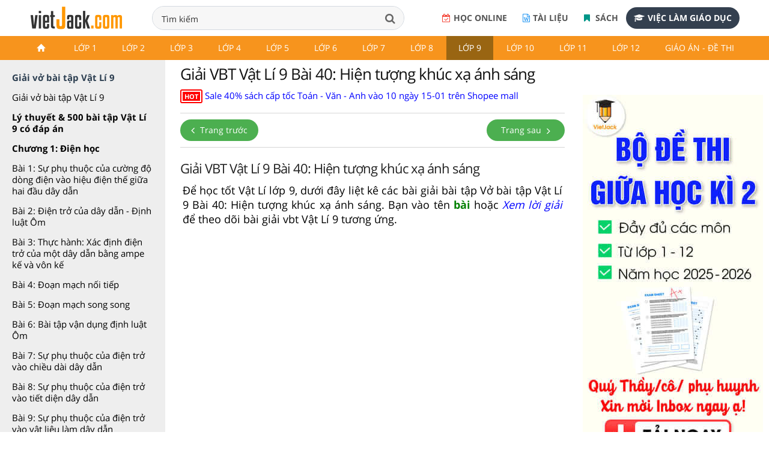

--- FILE ---
content_type: text/html;charset=UTF-8
request_url: https://vietjack.com/giai-vo-bai-tap-vat-li-9/bai-40-hien-tuong-khuc-xa-anh-sang.jsp
body_size: 22609
content:

<!DOCTYPE html>
<!--[if IE 8]><html class="ie ie8"> <![endif]-->
<!--[if IE 9]><html class="ie ie9"> <![endif]-->
<!--[if gt IE 9]><!-->	<html lang="vi"> <!--<![endif]-->
<head>
<!-- Basic -->
<meta charset="utf-8">
<title>Giải VBT Vật Lí 9 Bài 40: Hiện tượng khúc xạ ánh sáng | Giải vở bài tập Vật Lí 9 hay nhất tại VietJack</title>
<meta name="description" content="Giải VBT Vật Lí 9 Bài 40: Hiện tượng khúc xạ ánh sáng | Giải vở bài tập Vật Lí 9 hay nhất tại VietJack - Tuyển tập các bài giải bài tập vở bài tập Vật Lí 9 được biên soạn bám sát nội dung vbt Vật Lí 9 giúp bạn học tốt môn Vật Lí lớp 9 hơn." />


<div class="inactive_mobile_ads_only" style="text-align: center">
	
</div>

<meta charset="utf-8">

<meta name="keywords" content="vở bài tập vật lí 9, vở bài tập vật lí lớp 9, vbt vật lí lớp 9, vbt vật lí 9, vở bài tập vật lý 9, vở bài tập vật lý lớp 9, vo bai tap vat li 9, vo bai tap vat li lop 9, giải vở bài tập vật lí 9, giải vở bài tập vật lí lớp 9, giải vbt vật lí lớp 9, giai vo bai tap vat li 9, giai vo bai tap vat ly 9, giải vbt vật lí 9, vở bài tập vật lí lớp 9 bài, vở bài tập vật lí 9 bài, vbt vật lí lớp 9 bài, vbt vật lí 9 bài, vo bai tap vat li 9 bai, vo bai tap vat ly 9 bai, giải vở bài tập vật lí lớp 9 bài, giải vở bài tập vật lí 9 bài, giải vbt vật lí 9 bài, giải bài tập vật lí 9, giải bt vật lí 9, để học tốt vật lí 9." />

<base href="../giai-vo-bai-tap-vat-li-9/" />


<link rel="shortcut icon" href="../favicon.ico" type="image/x-icon" />
<meta name="viewport" content="width=device-width,initial-scale=1.0,user-scalable=yes">
<meta name="author" content="vietjack.com">
<meta name='dailymotion-domain-verification' content='dm0s0zj11wniusc2j' />
<script type="text/javascript"  src="../theme/js/script-min-v1.js"></script>
<link rel="stylesheet" href="../theme/css/style-min-v1.css">
<link rel="stylesheet" href="https://cdnjs.cloudflare.com/ajax/libs/slick-carousel/1.8.1/slick.min.css" />
<script src="https://cdnjs.cloudflare.com/ajax/libs/slick-carousel/1.8.1/slick.min.js"></script>
 <!-- mathjax preview -->
    <script type="text/x-mathjax-config">
        MathJax.Hub.Config({
            showProcessingMessages: true,
            messageStyle: "none",
            showMathMenu: false,
            tex2jax: {
                inlineMath: [ ['$','$'], ["\\(","\\)"], ["\\[","\\]"] ],
                displayMath: [ ['$$','$$'] ],
                processEscapes: true
            },
            CommonHTML: {
                scale: 100
            },
            "HTML-CSS": {
                scale: 100
            },
            NativeMML: {
                scale: 100
            },
            SVG: {
                scale: 100
            },
            PreviewHTML: {
                scale: 100
            }
        });
    </script>
    <script async src="https://cdnjs.cloudflare.com/ajax/libs/mathjax/2.7.2/MathJax.js?config=TeX-MML-AM_CHTML"></script>
<link rel="stylesheet" href="../FrontEndWeb/css/style-v4.css?v=2"><link rel="stylesheet" href="../theme/css/vietjack-v4.css?v=1.10">
<script>
$(document).ready(function() {
  $('input[name="q"]').keydown(function(event){
    if(event.keyCode == 13) {
      event.preventDefault();
      return false;
    }
  });
});
</script><!-- Google tag (gtag.js) -->
<script async src="https://www.googletagmanager.com/gtag/js?id=G-PRV9FHM67N"></script>
<script>
  window.dataLayer = window.dataLayer || [];
  function gtag(){dataLayer.push(arguments);}
  gtag('js', new Date());

  gtag('config', 'G-PRV9FHM67N');
</script>

<div id="fb-root"></div>
<script async defer crossorigin="anonymous" src="https://connect.facebook.net/vi_VN/sdk.js#xfbml=1&version=v18.0&appId=1642028219373274" nonce="fFWJTpsk"></script><script src="https://apis.google.com/js/platform.js" async defer>
  {lang: 'vi'}
</script>


<meta property="fb:app_id" content="1642028219373274">
<meta property="og:site_name" content="www.vietjack.com">
<meta name="robots" content="index, follow">
<meta property="og:type" content="website">

<!-- auto ads here -->
<!-- <script data-ad-client="ca-pub-2373417360267295" async src="https://pagead2.googlesyndication.com/pagead/js/adsbygoogle.js"></script> -->

<script type="application/ld+json">
    {
        "@context": "https://schema.org",
        "@type": "BreadcrumbList",
        "itemListElement": [{
            "@type": "ListItem",
            "position": 1,
            "name": "Trang chủ",
            "item": "https://vietjack.com/index.jsp"
        },{
            "@type": "ListItem",
            "position": 2,
            "name": "Lớp 9",
            "item": "https://vietjack.com/series/lop-9.jsp"
        }        ,{
            "@type": "ListItem",
            "position": 3,
            "name": "VBT Vật Lí 9",
            "item": "https://vietjack.com/giai-vo-bai-tap-vat-li-9/"
        }]
    }
    </script>


<meta property="og:image" content="https://vietjack.com/giai-vo-bai-tap-vat-li-9/images/giai-vo-bai-tap-vat-li-9.PNG" itemprop="thumbnailUrl">
 
<!-- SOCIAL META TAGs -->
<meta property="og:locale" content="vi_VN">
<meta property="og:title" content="Giải VBT Vật Lí 9 Bài 40: Hiện tượng khúc xạ ánh sáng | Giải vở bài tập Vật Lí 9 hay nhất tại VietJack.">
<meta property="og:description" content="Giải VBT Vật Lí 9 Bài 40: Hiện tượng khúc xạ ánh sáng | Giải vở bài tập Vật Lí 9 hay nhất tại VietJack - Tuyển tập các bài giải bài tập vở bài tập Vật Lí 9 được biên soạn bám sát nội dung vbt Vật Lí 9 giúp bạn học tốt môn Vật Lí lớp 9 hơn." />
<meta property="og:url" content="https://vietjack.com/giai-vo-bai-tap-vat-li-9/bai-40-hien-tuong-khuc-xa-anh-sang.jsp">
<link rel="canonical" href="https://vietjack.com/giai-vo-bai-tap-vat-li-9/bai-40-hien-tuong-khuc-xa-anh-sang.jsp" />

<!-- END SOCIAL META TAGs -->
</head><body onload="prettyPrint()">



<div class="wrapLoader">
   <div class="imgLoader">
      <img  src="../images/loading-cg.gif" alt="" width="70" height="70" />
   </div>
</div>
 
 
<header>
	<!-- <div class="slogan-new">
		<div class="container">
			<p class="text-center">Học tốt Lớp 6-9: Bí kíp HỌC + ÔN vững chắc để con tự tin chinh phục điểm cao năm học 2019 - 2020. <a href="#">Xem ngay!</a></p>
		</div>
	</div>-->
   	<div class="top-header">
	 	<nav class="navbar navbar-default top-navbar">
	        <div class="navbar-header">
	            <a class="logo logo-desktop"  href="https://vietjack.com/"><img src="../git/images/logo3.png" width="" height="" alt="Series các bài soạn văn, soạn bài Ngữ văn, giải bài tập và để học tốt Toán, Lí, Hóa, Sinh, Sử, Địa, Tiếng Anh và học lập trình miễn phí"></a>
	        </div> 
	        <div class="box-search">
			  	<form style="margin:0px;" name="search_box" id="search_box" target="_blank" action="https://www.google.com/cse">
			   		<input type="hidden" value="000101843498206225654:bnqd99qkega" name="cx"/><input type="hidden" value="UTF-8" name="ie"/>
				  	<div class="form-group">
				      	<input class="form-control" id="search" placeholder="Nhập từ khóa tìm kiếm tài liệu, khóa học,..." type="text" name="q" spellcheck="false" autocomplete="off" value="Tìm kiếm" onblur="javascript:if(this.value==''){this.value='Tìm kiếm'}" onfocus="javascript:if(this.value=='Tìm kiếm'){this.value=''}" />
				      	<button type="submit"  id="submit" class="btn btn-search"  onclick="document.search_box.submit()"><i class="fa fa-search" aria-hidden="true"></i></button>
				  	</div>
			  	</form>
	  		</div>
	      	<div class="box-register-online">
             <div class="box-app">
             	<a href="https://play.google.com/store/apps/details?id=com.jsmile.android.vietjack"><img alt="Tải nội dung trên Google Play" src="../git/images/google-badge-play.png"></a>
             	<a href="https://apps.apple.com/us/app/vietjack/id1490262941" target="_blank"><img alt="Tải nội dung trên IOS Store" src="../git/images/ios-store-badge.png"></a>
             </div>
             <a target="_blank" rel="noopener nofollow" href="https://khoahoc.vietjack.com/trac-nghiem" class="btn-register-online btn-register-link btn-register-qa"><i class="fa fa-calendar-check-o" aria-hidden="true"></i>Học online</a>
             <a target="_blank" rel="noopener nofollow" href="http://tailieugiaovien.com.vn/" class="btn-register-online btn-register-link btn-register-quiz"><i class="fa fa-file-word-o" aria-hidden="true"></i>Tài liệu</a>
             <a target="_blank" rel="noopener nofollow" href="https://s.shopee.vn/1LS8tHn9AB" class="btn-register-online btn-register-link btn-register-book"><i class="fa fa-bookmark" aria-hidden="true"></i>
                            Sách
                        </a>
             <a target="_blank" rel="noopener nofollow" href="https://1900.com.vn/viec-lam" class="btn-register-online"><i class="fa fa-graduation-cap" aria-hidden="true"></i>Việc làm giáo dục</a>
                
             </div>
        </nav>
    </div>
        
        <div class="header">
            <div class="container">
                <nav class="navbar navbar-default navbar-header">
	                <div class="topnavcontainer">
                    	<span class="icon-menu-category"><i class="fa fa-bars" aria-hidden="true"></i></span>
	                	<div id="scroll-menu" class="menu-mobile">
                                <div id="lscroll-menu" class="lscroll-menu_btn">
                                    <span>❮</span>
                                </div>
                                <div id="rscroll-menu" class="rscroll-menu_btn">
                                    <span>❯</span>
                                </div>
                                <ul class="nav navbar-nav">
                                    <li class="level-1"><a href="../index.jsp" class=""><img src="../git/images/icon.png"></a></li>
                                    <!-- lớp 1 -->
                                    <li class="level-1">
                                    <a href="../series/lop-1.jsp" class="">Lớp 1</a>
                                    <ul class="menu-2 row">
                                        <li class="main-content col-md-3">
                                            <ul>
                                                <li class="level-2 col-xs-3"><a href="../vbt-tieng-viet-1-kn/index.jsp">Giải Vở bài tập Tiếng Việt lớp 1 - KNTT</a> </li>
                                                <li class="level-2 col-xs-3"><a href="../vbt-tieng-viet-1-kn/tap-lam-van-lop-1.jsp">Văn mẫu lớp 1 Kết nối tri thức</a></li>
                                                <li class="level-2 col-xs-3"><a href="../vbt-tieng-viet-1-ct/index.jsp">Giải Vở bài tập Tiếng Việt lớp 1 - CTST</a> </li>
                                                <li class="level-2 col-xs-3"><a href="../vbt-tieng-viet-1-ct/tap-lam-van-lop-1.jsp">Văn mẫu lớp 1 Chân trời sáng tạo</a></li>
                                                <li class="level-2 col-xs-3"><a href="../vbt-tieng-viet-1-cd/index.jsp">Giải Vở bài tập Tiếng Việt lớp 1 - CD</a> </li>
                                                   
                                            </ul>
                                            
                                        </li>
                                        
                                        
                                        <li class="main-content col-md-3">
                                            <ul>
                                                <li class="level-2 col-xs-3"><a href="../toan-1-ket-noi/index.jsp">Giải bài tập sgk Toán lớp 1 - KNTT</a> </li>
                                                <li class="level-2 col-xs-3"><a href="../vbt-toan-1-kn/index.jsp">Giải Vở bài tập Toán lớp 1 - KNTT</a> </li>
                                                <li class="level-2 col-xs-3"><a href="../vbt-toan-1-ct/index.jsp">Giải Vở bài tập Toán lớp 1 - CTST</a> </li>
                                                <li class="level-2 col-xs-3"><a href="../toan-1-canh-dieu/index.jsp">Giải bài tập sgk Toán lớp 1 - CD</a> </li>
                                                <li class="level-2 col-xs-3"><a href="../vbt-toan-1-cd/index.jsp">Giải Vở bài tập Toán lớp 1 - CD</a> </li>
                                                
                                            </ul>
                                            
                                        </li>
                                        
                                        <li class="main-content col-md-3">
                                            <h3 class="title">Tài liệu Giáo viên</h3>
                                            <ul>
                                                <li class="level-2 col-xs-3"><a href="../giao-an/giao-an-lop-1.jsp">Giáo án, Bài giảng powerpoint lớp 1</a></li>
                                                <li class="level-2 col-xs-3"><a href="../de-kiem-tra-lop-1/index.jsp">Đề thi Học kì lớp 1</a></li>
                                                <li class="level-2 col-xs-3"><a href="../bai-tap-cuoi-tuan-lop-1/bai-tap-cuoi-tuan-toan-lop-1.jsp">Bài tập cuối tuần Toán lớp 1</a></li>
                                                <li class="level-2 col-xs-3"><a href="../bai-tap-cuoi-tuan-lop-1/bai-tap-cuoi-tuan-tieng-viet-lop-1.jsp">Bài tập cuối tuần Tiếng Việt lớp 1</a></li>
                                                
                                            </ul>
                                            
                                            
                                        </li>
                                        
                                        
                                        <li class="main-content col-md-3">
                                            <h3 class="title">&nbsp;</h3>
                                            
                                        </li>
                                        
                                    </ul>
                                    </li>
                                    
                                    <!-- lớp 2 -->
                                    <li class="level-1">
                                    <a href="../series/lop-2.jsp" class="">Lớp 2</a>
                                    <ul class="menu-2 row">
                                        <li class="main-content col-md-3">
                                            <!-- lớp 2 kết nối -->
                                            <h3 class="title"><a href="../series/sach-lop-2-ket-noi-tri-thuc.jsp">Lớp 2 - Kết nối tri thức</a></h3>
                                            <ul>
                                                <li class="level-2 col-xs-3"><a href="../toan-2-ket-noi/index.jsp">Giải Toán lớp 2</a></li>
                                                <li class="level-2 col-xs-3"><a href="../vbt-toan-2-kn/index.jsp">Giải Vở bài tập Toán 2</a></li>
                                                <li class="level-2 col-xs-3"><a href="../tieng-viet-2-kn/index.jsp">Giải Tiếng Việt lớp 2</a></li>
                                                <li class="level-2 col-xs-3"><a href="../vbt-tieng-viet-2-kn/index.jsp">Giải Vở bài tập Tiếng Việt lớp 2</a></li>
                                                <li class="level-2 col-xs-3"><a href="../vbt-tieng-viet-2-kn/tap-lam-van-lop-2.jsp">Văn mẫu lớp 2 Kết nối tri thức</a></li>
                                                <li class="level-2 col-xs-3"><a href="../tieng-anh-2-kn/index.jsp">Giải Tiếng Anh lớp 2</a></li>
                                                <li class="level-2 col-xs-3"><a href="../tu-nhien-xa-hoi-2-kn/index.jsp">Giải Tự nhiên &amp; Xã hội lớp 2</a></li>
                                                <li class="level-2 col-xs-3"><a href="../dao-duc-2-kn/index.jsp">Giải Đạo Đức lớp 2</a></li>
                                                <li class="level-2 col-xs-3"><a href="../vbt-dao-duc-2-kn/index.jsp">Giải Vở bài tập Đạo Đức lớp 2</a></li>
                                                <li class="level-2 col-xs-3"><a href="../hoat-dong-trai-nghiem-2-kn/index.jsp">Giải Hoạt động trải nghiệm lớp 2</a></li>
												<li class="level-2 col-xs-3"><a href="../vbt-hoat-dong-trai-nghiem-2-kn/index.jsp">Giải VBT Hoạt động trải nghiệm 2</a></li>
												 
                                            </ul>
                                            
                                        </li>
                                        
                                        <!-- lớp 2 chân trời -->
                                        <li class="main-content col-md-3">
                                            <h3 class="title"><a href="../series/sach-lop-2-chan-troi.jsp">Lớp 2 - Chân trời sáng tạo</a></h3>
                                            <ul>
                                                <li class="level-2 col-xs-3"><a href="../toan-2-chan-troi/index.jsp">Giải Toán lớp 2</a></li>
                                                <li class="level-2 col-xs-3"><a href="../vbt-toan-2-ct/index.jsp">Giải Vở bài tập Toán 2</a></li>
                                                <li class="level-2 col-xs-3"><a href="../tieng-viet-2-chan-troi/index.jsp">Giải Tiếng Việt lớp 2</a></li>
                                                <li class="level-2 col-xs-3"><a href="../vbt-tieng-viet-2-ct/index.jsp">Giải Vở bài tập Tiếng Việt 2</a></li>
                                                <li class="level-2 col-xs-3"><a href="../vbt-tieng-viet-2-ct/tap-lam-van-lop-2.jsp">Văn mẫu lớp 2 Chân trời sáng tạo</a></li>
                                                <li class="level-2 col-xs-3"><a href="../tieng-anh-2-ct/index.jsp">Giải Tiếng Anh lớp 2</a></li>
                                                <li class="level-2 col-xs-3"><a href="../tu-nhien-xa-hoi-2-ct/index.jsp">Giải Tự nhiên &amp; Xã hội lớp 2</a></li>
                                                <li class="level-2 col-xs-3"><a href="../dao-duc-2-ct/index.jsp">Giải Đạo Đức lớp 2</a></li>
												<li class="level-2 col-xs-3"><a href="../vbt-dao-duc-2-ct/index.jsp">Giải Vở bài tập Đạo Đức lớp 2</a></li>
												
                                            </ul>
                                            
                                        </li>
                                        
                                        <!-- lớp 2 cánh diều -->
                                        <li class="main-content col-md-3">
                                            <h3 class="title"><a href="../series/sach-lop-2-canh-dieu.jsp">Lớp 2 - Cánh diều</a></h3>
                                            <ul>
                                                <li class="level-2 col-xs-3"><a href="../toan-2-canh-dieu/index.jsp">Giải Toán lớp 2</a></li>
                                                <li class="level-2 col-xs-3"><a href="../tieng-viet-2-cd/index.jsp">Giải Tiếng Việt lớp 2</a></li>
                                                <li class="level-2 col-xs-3"><a href="../vbt-tieng-viet-2-cd/index.jsp">Giải Vở bài tập Tiếng Việt 2</a></li>
                                                <li class="level-2 col-xs-3"><a href="../vbt-tieng-viet-2-cd/tap-lam-van-lop-2.jsp">Văn mẫu lớp 2 Cánh diều</a></li>
                                                <li class="level-2 col-xs-3"><a href="../tieng-anh-2-cd/index.jsp">Giải Tiếng Anh lớp 2</a></li>
                                                <li class="level-2 col-xs-3"><a href="../tu-nhien-xa-hoi-2-cd/index.jsp">Giải Tự nhiên &amp; Xã hội lớp 2</a></li>
                                                <li class="level-2 col-xs-3"><a href="../hoat-dong-trai-nghiem-2-cd/index.jsp">Giải Hoạt động trải nghiệm lớp 2</a></li>
                                                
                                            </ul>
                                            
                                        </li>
                                        
                                        
                                        
                                        <!-- tài liệu tham khảo -->
                                        <li class="main-content col-md-3">
                                            <h3 class="title">Tài liệu Giáo viên</h3>
                                            <ul>
                                                <li class="level-2 col-xs-3"><a href="../giao-an/giao-an-lop-2.jsp">Giáo án, Bài giảng powerpoint lớp 2</a></li>
                                                <li class="level-2 col-xs-3"><a href="../de-kiem-tra-lop-2/index.jsp">Đề thi Học kì lớp 2</a></li>
                                                <li class="level-2 col-xs-3"><a href="../bai-tap-cuoi-tuan-lop-2/index.jsp">Bài tập cuối tuần Toán lớp 2</a></li>
                                                <li class="level-2 col-xs-3"><a href="../de-kiem-tra-lop-2/bai-tap-cuoi-tuan-tieng-viet-lop-2.jsp">Bài tập cuối tuần Tiếng Việt lớp 2</a></li>
                                                          
                                            </ul>
                                            
                                        </li>
                                        
                                    </ul>
                                    </li>
                                    
                                    
                                    <!-- lớp 3 -->
                                    <li class="level-1">
                                    <a href="../series/lop-3.jsp" class="">Lớp 3</a>
                                    <ul class="menu-2 row">
                                        <li class="main-content col-md-3">
                                            <!-- lớp 3 kết nối -->
                                            <h3 class="title"><a href="../series/sach-lop-3-ket-noi-tri-thuc.jsp">Lớp 3 - Kết nối tri thức</a></h3>
                                            <ul>
                                                <li class="level-2 col-xs-3"><a href="../toan-3-kn/index.jsp">Giải Toán lớp 3</a></li>
                                                <li class="level-2 col-xs-3"><a href="../vbt-toan-3-kn/index.jsp">Giải Vở bài tập Toán lớp 3</a></li>
                                                <li class="level-2 col-xs-3"><a href="../tieng-viet-3-kn/index.jsp">Giải Tiếng Việt lớp 3</a></li>
                                                <li class="level-2 col-xs-3"><a href="../vbt-tieng-viet-3-kn/index.jsp">Giải Vở bài tập Tiếng Việt lớp 3</a></li>
                                                <li class="level-2 col-xs-3"><a href="../vbt-tieng-viet-3-kn/tap-lam-van-lop-3.jsp">Văn mẫu lớp 3 Kết nối tri thức</a></li>
                                                <li class="level-2 col-xs-3"><a href="../dao-duc-3-kn/index.jsp">Giải Đạo đức lớp 3</a></li>
                                                <li class="level-2 col-xs-3"><a href="../tin-hoc-3-kn/index.jsp">Giải Tin học lớp 3</a></li>
                                                <li class="level-2 col-xs-3"><a href="../cong-nghe-3-kn/index.jsp">Giải Công nghệ lớp 3</a></li>
                                                <li class="level-2 col-xs-3"><a href="../hoat-dong-trai-nghiem-3-kn/index.jsp">Giải Hoạt động trải nghiệm lớp 3</a></li>
                                                <li class="level-2 col-xs-3"><a href="../tu-nhien-va-xa-hoi-3-kn/index.jsp">Giải Tự nhiên xã hội lớp 3</a></li>
                                                
                                            </ul>
                                            
                                        </li>
                                        
                                        
                                        <li class="main-content col-md-3">
                                            <!-- lớp 3 Chân trời -->
                                            <h3 class="title"><a href="../series/sach-lop-3-chan-troi-sang-tao.jsp">Lớp 3 - Chân trời sáng tạo</a></h3>
                                            <ul>
                                                <li class="level-2 col-xs-3"><a href="../toan-3-ct/index.jsp">Giải Toán lớp 3</a></li>
                                                <li class="level-2 col-xs-3"><a href="../vbt-toan-3-ct/index.jsp">Giải Vở bài tập Toán lớp 3</a></li>
                                                <li class="level-2 col-xs-3"><a href="../tieng-viet-3-ct/index.jsp">Giải Tiếng Việt lớp 3</a></li>
                                                <li class="level-2 col-xs-3"><a href="../vbt-tieng-viet-3-ct/index.jsp">Giải Vở bài tập Tiếng Việt lớp 3</a></li>
                                                <li class="level-2 col-xs-3"><a href="../tieng-viet-3-ct/tap-lam-van-lop-3.jsp">Văn mẫu lớp 3 Chân trời sáng tạo</a></li>
                                                <li class="level-2 col-xs-3"><a href="../dao-duc-3-ct/index.jsp">Giải Đạo đức lớp 3</a></li>
                                                <li class="level-2 col-xs-3"><a href="../tin-hoc-3-ct/index.jsp">Giải Tin học lớp 3</a></li>
                                                <li class="level-2 col-xs-3"><a href="../cong-nghe-3-ct/index.jsp">Giải Công nghệ lớp 3</a></li>
                                                <li class="level-2 col-xs-3"><a href="../hoat-dong-trai-nghiem-3-ct/index.jsp">Giải Hoạt động trải nghiệm lớp 3</a></li>
                                                <li class="level-2 col-xs-3"><a href="../tu-nhien-va-xa-hoi-3-ct/index.jsp">Giải Tự nhiên xã hội lớp 3</a></li>
                                                
                                            </ul>
                                            
                                        </li>
                                        
                                        <li class="main-content col-md-3">
                                            <!-- lớp 3 Cánh diều -->
                                            <h3 class="title"><a href="../series/sach-lop-3-canh-dieu.jsp">Lớp 3 - Cánh diều</a></h3>
                                            <ul>
                                                <li class="level-2 col-xs-3"><a href="../toan-3-cd/index.jsp">Giải Toán lớp 3</a></li>
                                                <li class="level-2 col-xs-3"><a href="../vbt-toan-3-cd/index.jsp">Giải Vở bài tập Toán lớp 3</a></li>
                                                <li class="level-2 col-xs-3"><a href="../tieng-viet-3-cd/index.jsp">Giải Tiếng Việt lớp 3</a></li>
                                                <li class="level-2 col-xs-3"><a href="../vbt-tieng-viet-3-cd/index.jsp">Giải Vở bài tập Tiếng Việt lớp 3</a></li>
                                                <li class="level-2 col-xs-3"><a href="../tieng-viet-3-cd/tap-lam-van-lop-3.jsp">Văn mẫu lớp 3 Cánh diều</a></li>
                                                <li class="level-2 col-xs-3"><a href="../dao-duc-3-cd/index.jsp">Giải Đạo đức lớp 3</a></li>
                                                <li class="level-2 col-xs-3"><a href="../tin-hoc-3-cd/index.jsp">Giải Tin học lớp 3</a></li>
                                                <li class="level-2 col-xs-3"><a href="../cong-nghe-3-cd/index.jsp">Giải Công nghệ lớp 3</a></li>
                                                <li class="level-2 col-xs-3"><a href="../hoat-dong-trai-nghiem-3-cd/index.jsp">Giải Hoạt động trải nghiệm lớp 3</a></li>
                                                <li class="level-2 col-xs-3"><a href="../tu-nhien-va-xa-hoi-3-cd/index.jsp">Giải Tự nhiên xã hội lớp 3</a></li>
                                                
                                            </ul>
                                            
                                        </li>
                                        
                                        
                                        <li class="main-content col-md-3">
                                            <h3 class="title">Tiếng Anh lớp 3</h3>
                                            <ul>
                                                <li class="level-2 col-xs-3"><a href="../tieng-anh-3-kn/index.jsp">Giải Tiếng Anh lớp 3 Global Success</a></li>
                                                <li class="level-2 col-xs-3"><a href="../tieng-anh-3-ilearn/index.jsp">Giải Tiếng Anh lớp 3 Smart Start</a></li>
                                                <li class="level-2 col-xs-3"><a href="../tieng-anh-3-ct/index.jsp">Giải Tiếng Anh lớp 3 Family and Friends</a></li>
                                                <li class="level-2 col-xs-3"><a href="../tieng-anh-3-cd/index.jsp">Giải Tiếng Anh lớp 3 Explore Our World</a></li>
                                
                                            </ul>    
                                            <h3 class="title">Tài liệu Giáo viên</h3>
                                            <ul>
                                                <li class="level-2 col-xs-3"><a href="../giao-an/giao-an-lop-3.jsp">Giáo án, Bài giảng powerpoint lớp 3</a></li>
                                                <li class="level-2 col-xs-3"><a href="../de-kiem-tra-lop-3/index.jsp">Đề thi Học kì lớp 3</a></li>
                                                <li class="level-2 col-xs-3"><a href="../de-kiem-tra-lop-3/bai-tap-cuoi-tuan-tieng-viet-lop-3.jsp">Bài tập cuối tuần Tiếng Việt lớp 3</a></li>
												<li class="level-2 col-xs-3"><a href="../bai-tap-cuoi-tuan-lop-3/bai-tap-cuoi-tuan-toan-lop-3.jsp">Bài tập cuối tuần Toán lớp 3</a></li>
												          
                                            </ul>
                                            
                                        </li>
                                        
                                    </ul>
                                    </li>
                                    
                                    
                                    <!-- lớp 4 -->
                                    <li class="level-1">
                                    <a href="../series/lop-4.jsp" class="">Lớp 4</a>
                                    <ul class="menu-2 row">
                                        <li class="main-content col-md-3">
                                            <!-- lớp 4 kết nối -->
                                            <h3 class="title"><a href="../series/sach-lop-4-ket-noi-tri-thuc.jsp">Lớp 4 - Kết nối tri thức</a></h3>
                                            <ul>
                                                <li class="level-2 col-xs-3"><a href="../toan-4-kn/index.jsp">Giải Toán lớp 4</a></li>
                                                <li class="level-2 col-xs-3"><a href="../vbt-toan-4-kn/index.jsp">Giải Vở bài tập Toán lớp 4</a></li>
                                                <li class="level-2 col-xs-3"><a href="../tieng-viet-4-kn/index.jsp">Giải Tiếng Việt lớp 4</a></li>
                                                <li class="level-2 col-xs-3"><a href="../vbt-tieng-viet-4-kn/index.jsp">Giải Vở bài tập Tiếng Việt lớp 4</a></li>
                                                <li class="level-2 col-xs-3"><a href="../tieng-viet-4-kn/tap-lam-van-lop-4.jsp">Văn mẫu lớp 4 Kết nối tri thức</a></li>
                                                <li class="level-2 col-xs-3"><a href="../dao-duc-4-kn/index.jsp">Giải Đạo đức lớp 4</a></li>
                                                <li class="level-2 col-xs-3"><a href="../khoa-hoc-4-kn/index.jsp">Giải Khoa học lớp 4</a></li>
                                                <li class="level-2 col-xs-3"><a href="../lich-su-va-dia-li-4-kn/index.jsp">Giải Lịch Sử và Địa Lí lớp 4</a></li>
                                                <li class="level-2 col-xs-3"><a href="../hoat-dong-trai-nghiem-4-kn/index.jsp">Giải Hoạt động trải nghiệm lớp 4</a></li>
                                                <li class="level-2 col-xs-3"><a href="../tin-hoc-4-kn/index.jsp">Giải Tin học lớp 4</a></li>
                                                <li class="level-2 col-xs-3"><a href="../cong-nghe-4-kn/index.jsp">Giải Công nghệ lớp 4</a></li>
                                                
                                            </ul>
                                        </li>    
                                        
                                        <li class="main-content col-md-3">
                                            <!-- lớp 4 chân trời -->
                                            <h3 class="title"><a href="../series/sach-lop-4-chan-troi-sang-tao.jsp">Lớp 4 - Chân trời sáng tạo</a></h3>
                                            <ul>
                                                <li class="level-2 col-xs-3"><a href="../toan-4-ct/index.jsp">Giải Toán lớp 4</a></li>
                                                <li class="level-2 col-xs-3"><a href="../vbt-toan-4-ct/index.jsp">Giải Vở bài tập Toán lớp 4</a></li>
                                                <li class="level-2 col-xs-3"><a href="../tieng-viet-4-ct/index.jsp">Giải Tiếng Việt lớp 4</a></li>
                                                <li class="level-2 col-xs-3"><a href="../vbt-tieng-viet-4-ct/index.jsp">Giải Vở bài tập Tiếng Việt lớp 4</a></li>
                                                <li class="level-2 col-xs-3"><a href="../vbt-tieng-viet-4-ct/tap-lam-van-lop-4.jsp">Văn mẫu lớp 4 Chân trời sáng tạo</a></li>
                                                <li class="level-2 col-xs-3"><a href="../dao-duc-4-ct/index.jsp">Giải Đạo đức lớp 4</a></li>
                                                <li class="level-2 col-xs-3"><a href="../khoa-hoc-4-ct/index.jsp">Giải Khoa học lớp 4</a></li>
                                                <li class="level-2 col-xs-3"><a href="../lich-su-va-dia-li-4-ct/index.jsp">Giải Lịch Sử và Địa Lí lớp 4</a></li>
                                                <li class="level-2 col-xs-3"><a href="../hoat-dong-trai-nghiem-4-ct/index.jsp">Giải Hoạt động trải nghiệm lớp 4</a></li>
                                                <li class="level-2 col-xs-3"><a href="../tin-hoc-4-ct/index.jsp">Giải Tin học lớp 4</a></li>
                                                <li class="level-2 col-xs-3"><a href="../cong-nghe-4-ct/index.jsp">Giải Công nghệ lớp 4</a></li>
                                     
                                            </ul>
                                        </li>    
                                            
                                        <li class="main-content col-md-3">
                                            <!-- lớp 4 cánh diều -->
                                            <h3 class="title"><a href="../series/sach-lop-4-canh-dieu.jsp">Lớp 4 - Cánh diều</a></h3>
                                            <ul>
                                                <li class="level-2 col-xs-3"><a href="../toan-4-cd/index.jsp">Giải Toán lớp 4</a></li>
                                                <li class="level-2 col-xs-3"><a href="../vbt-toan-4-cd/index.jsp">Giải Vở bài tập Toán lớp 4</a></li>
                                                <li class="level-2 col-xs-3"><a href="../tieng-viet-4-cd/index.jsp">Giải Tiếng Việt lớp 4</a></li>
                                                <li class="level-2 col-xs-3"><a href="../vbt-tieng-viet-4-cd/index.jsp">Giải Vở bài tập Tiếng Việt lớp 4</a></li>
                                                <li class="level-2 col-xs-3"><a href="../tieng-viet-4-cd/tap-lam-van-lop-4.jsp">Văn mẫu lớp 4 Cánh diều</a></li>
                                                <li class="level-2 col-xs-3"><a href="../dao-duc-4-cd/index.jsp">Giải Đạo đức lớp 4</a></li>
                                                <li class="level-2 col-xs-3"><a href="../khoa-hoc-4-cd/index.jsp">Giải Khoa học lớp 4</a></li>
                                                <li class="level-2 col-xs-3"><a href="../lich-su-va-dia-li-4-cd/index.jsp">Giải Lịch Sử và Địa Lí lớp 4</a></li>
                                                <li class="level-2 col-xs-3"><a href="../hoat-dong-trai-nghiem-4-cd/index.jsp">Giải Hoạt động trải nghiệm lớp 4</a></li>
                                                <li class="level-2 col-xs-3"><a href="../tin-hoc-4-cd/index.jsp">Giải Tin học lớp 4</a></li>
                                                <li class="level-2 col-xs-3"><a href="../cong-nghe-4-cd/index.jsp">Giải Công nghệ lớp 4</a></li>
                                      
                                            </ul>
                                        </li>    
                                           
                                        <li class="main-content col-md-3">
                                            <h3 class="title">Tiếng Anh lớp 4</h3>
                                            <ul>
                                                <li class="level-2 col-xs-3"><a href="../tieng-anh-4-moi/tieng-anh-4-global-success.jsp">Giải Tiếng Anh lớp 4 Global Success</a></li>
                                                <li class="level-2 col-xs-3"><a href="../tieng-anh-4-ilearn/index.jsp">Giải Tiếng Anh lớp 4 Smart Start</a></li>
                                                <li class="level-2 col-xs-3"><a href="../tieng-anh-4-ct/index.jsp">Giải Tiếng Anh lớp 4 Family and Friends</a></li>
                                                <li class="level-2 col-xs-3"><a href="../tieng-anh-4-cd/index.jsp">Giải Tiếng Anh lớp 4 Explore Our World</a></li>
                                            
                                            </ul>
                                            <h3 class="title">Tài liệu Giáo viên</h3>
                                            <ul>
                                                <li class="level-2 col-xs-3"><a href="../giao-an/giao-an-lop-4.jsp">Giáo án, Bài giảng powerpoint lớp 4</a></li>
                                                <li class="level-2 col-xs-3"><a href="../de-kiem-tra-lop-4/index.jsp">Đề thi Giữa kì, Cuối kì lớp 4</a></li>
                                                <li class="level-2 col-xs-3"><a href="../de-kiem-tra-lop-4/bai-tap-cuoi-tuan-tieng-viet-lop-4.jsp">Bài tập cuối tuần Tiếng Việt lớp 4</a></li>
                                                <li class="level-2 col-xs-3"><a href="../de-kiem-tra-toan-lop-4/bai-tap-cuoi-tuan-toan-lop-4.jsp">Bài tập cuối tuần Toán lớp 4</a></li>
                                                        
                                            </ul>
                                        </li>
                                         
                                    </ul>
                                    </li>
                                    <li class="level-1">
                                    <a href="../series/lop-5.jsp" class="">Lớp 5</a>
                                    <ul class="menu-2 row">
                                        <li class="main-content col-md-3">
                                            <!-- lớp 5 kết nối -->
                                            <h3 class="title"><a href="../series/sach-lop-5-ket-noi-tri-thuc.jsp">Lớp 5 - Kết nối tri thức</a></h3>
                                            <ul>
                                                <li class="level-2 col-xs-3"><a href="../toan-5-kn/index.jsp">Giải Toán lớp 5</a></li>
                                                <li class="level-2 col-xs-3"><a href="../vbt-toan-5-kn/index.jsp">Giải Vở bài tập Toán lớp 5</a></li>
                                                <li class="level-2 col-xs-3"><a href="../tieng-viet-5-kn/index.jsp">Giải Tiếng Việt lớp 5</a></li>
                                                <li class="level-2 col-xs-3"><a href="../vbt-tieng-viet-5-kn/index.jsp">Giải Vở bài tập Tiếng Việt lớp 5</a></li>
                                                <li class="level-2 col-xs-3"><a href="../tieng-viet-5-kn/tap-lam-van-lop-5.jsp">Văn mẫu lớp 5 Kết nối tri thức</a></li>
                                                <li class="level-2 col-xs-3"><a href="../dao-duc-5-kn/index.jsp">Giải Đạo đức lớp 5</a></li>
                                                <li class="level-2 col-xs-3"><a href="../khoa-hoc-5-kn/index.jsp">Giải Khoa học lớp 5</a></li>
                                                <li class="level-2 col-xs-3"><a href="../lich-su-va-dia-li-5-kn/index.jsp">Giải Lịch Sử và Địa Lí lớp 5</a></li>
                                                <li class="level-2 col-xs-3"><a href="../hoat-dong-trai-nghiem-5-kn/index.jsp">Giải Hoạt động trải nghiệm lớp 5</a></li>
                                                <li class="level-2 col-xs-3"><a href="../tin-hoc-5-kn/index.jsp">Giải Tin học lớp 5</a></li>
                                                <li class="level-2 col-xs-3"><a href="../cong-nghe-5-kn/index.jsp">Giải Công nghệ lớp 5</a></li>
                                                
                                            </ul>
                                        </li>
                                        
                                        <li class="main-content col-md-3">
                                            <!-- lớp 5 chân trời -->
                                            <h3 class="title"><a href="../series/sach-lop-5-chan-troi-sang-tao.jsp">Lớp 5 - Chân trời sáng tạo</a></h3>
                                            <ul>
                                                <li class="level-2 col-xs-3"><a href="../toan-5-ct/index.jsp">Giải Toán lớp 5</a></li>
                                                <li class="level-2 col-xs-3"><a href="../vbt-toan-5-ct/index.jsp">Giải Vở bài tập Toán lớp 5</a></li>
                                                <li class="level-2 col-xs-3"><a href="../tieng-viet-5-ct/index.jsp">Giải Tiếng Việt lớp 5</a></li>
                                                <li class="level-2 col-xs-3"><a href="../vbt-tieng-viet-5-ct/index.jsp">Giải Vở bài tập Tiếng Việt lớp 5</a></li>
                                                <li class="level-2 col-xs-3"><a href="../tieng-viet-5-ct/tap-lam-van-lop-5.jsp">Văn mẫu lớp 5 Chân trời sáng tạo</a></li>
                                                <li class="level-2 col-xs-3"><a href="../dao-duc-5-ct/index.jsp">Giải Đạo đức lớp 5</a></li>
                                                <li class="level-2 col-xs-3"><a href="../khoa-hoc-5-ct/index.jsp">Giải Khoa học lớp 5</a></li>
                                                <li class="level-2 col-xs-3"><a href="../lich-su-va-dia-li-5-ct/index.jsp">Giải Lịch Sử và Địa Lí lớp 5</a></li>
                                                <li class="level-2 col-xs-3"><a href="../hoat-dong-trai-nghiem-5-ct/index.jsp">Giải Hoạt động trải nghiệm lớp 5</a></li>
                                                <li class="level-2 col-xs-3"><a href="../tin-hoc-5-ct/index.jsp">Giải Tin học lớp 5</a></li>
                                                <li class="level-2 col-xs-3"><a href="../cong-nghe-5-ct/index.jsp">Giải Công nghệ lớp 5</a></li>
                                     
                                            </ul>
                                        </li>
                                           
                                        <li class="main-content col-md-3">
                                            <!-- lớp 5 cánh diều -->
                                            <h3 class="title"><a href="../series/sach-lop-5-canh-dieu.jsp">Lớp 5 - Cánh diều</a></h3>
                                            <ul>
                                                <li class="level-2 col-xs-3"><a href="../toan-5-cd/index.jsp">Giải Toán lớp 5</a></li>
                                                <li class="level-2 col-xs-3"><a href="../vbt-toan-5-cd/index.jsp">Giải Vở bài tập Toán lớp 5</a></li>
                                                <li class="level-2 col-xs-3"><a href="../tieng-viet-5-cd/index.jsp">Giải Tiếng Việt lớp 5</a></li>
                                                <li class="level-2 col-xs-3"><a href="../vbt-tieng-viet-5-cd/index.jsp">Giải Vở bài tập Tiếng Việt lớp 5</a></li>
                                                <li class="level-2 col-xs-3"><a href="../tieng-viet-5-cd/tap-lam-van-lop-5.jsp">Văn mẫu lớp 5 Cánh diều</a></li>
                                                <li class="level-2 col-xs-3"><a href="../dao-duc-5-cd/index.jsp">Giải Đạo đức lớp 5</a></li>
                                                <li class="level-2 col-xs-3"><a href="../khoa-hoc-5-cd/index.jsp">Giải Khoa học lớp 5</a></li>
                                                <li class="level-2 col-xs-3"><a href="../lich-su-va-dia-li-5-cd/index.jsp">Giải Lịch Sử và Địa Lí lớp 5</a></li>
                                                <li class="level-2 col-xs-3"><a href="../hoat-dong-trai-nghiem-5-cd/index.jsp">Giải Hoạt động trải nghiệm lớp 5</a></li>
                                                <li class="level-2 col-xs-3"><a href="../tin-hoc-5-cd/index.jsp">Giải Tin học lớp 5</a></li>
                                                <li class="level-2 col-xs-3"><a href="../cong-nghe-5-cd/index.jsp">Giải Công nghệ lớp 5</a></li>
                                      
                                            </ul>
                                        </li>    
                                        <li class="main-content col-md-3">
                                            <h3 class="title">Tiếng Anh lớp 5</h3>
                                            <ul>
                                                <li class="level-2 col-xs-3"><a href="../tieng-anh-5-moi/tieng-anh-5-global-success.jsp">Giải Tiếng Anh lớp 5 Global Success</a></li>
                                                <li class="level-2 col-xs-3"><a href="../tieng-anh-5-ilearn/index.jsp">Giải Tiếng Anh lớp 5 Smart Start</a></li>
                                                <li class="level-2 col-xs-3"><a href="../tieng-anh-5-ct/index.jsp">Giải Tiếng Anh lớp 5 Family and Friends</a></li>
                                            
                                            </ul>
                                            <h3 class="title">Tài liệu Giáo viên</h3>
                                            <ul>
                                                <li class="level-2 col-xs-3"><a href="../giao-an/giao-an-lop-5.jsp">Giáo án, Bài giảng powerpoint lớp 5</a></li>
                                                <li class="level-2 col-xs-3"><a href="../de-kiem-tra-lop-5/index.jsp">Đề thi Giữa kì, Cuối kì lớp 5</a></li>
                                                <li class="level-2 col-xs-3"><a href="../de-kiem-tra-lop-5/bai-tap-cuoi-tuan-tieng-viet-lop-5.jsp">Bài tập cuối tuần Tiếng Việt lớp 5</a></li>
                                                <li class="level-2 col-xs-3"><a href="../de-kiem-tra-toan-5/bai-tap-cuoi-tuan-toan-lop-5.jsp">Bài tập cuối tuần Toán lớp 5</a></li>
                                                        
                                            </ul>
                                        </li>    
                                        
                                    </ul>
                                    </li>
                                    
                                    <li class="level-1">
                                    <a href="../series/lop-6.jsp" class="">Lớp 6</a>
                                    <ul class="menu-2 row">
                                        <!-- lớp 6 kết nối -->
                                        <li class="main-content col-md-3">
                                            <h3 class="title"><a href="../series/sach-lop-6-ket-noi-tri-thuc.jsp">Lớp 6 - Kết nối tri thức</a></h3>
                                            <ul>
                                                <li class="level-2 col-xs-3"><a href="../soan-van-lop-6-kn/index.jsp">Soạn Văn 6 (hay nhất)</a></li>
                                                <li class="level-2 col-xs-3"><a href="../soan-van-6-kn/index.jsp">Soạn Văn 6 (ngắn nhất)</a></li>
                                                <li class="level-2 col-xs-3"><a href="../van-mau-lop-6/van-mau-lop-6-ket-noi-tri-thuc.jsp">Văn mẫu lớp 6 Kết nối tri thức</a></li>
                                                <li class="level-2 col-xs-3"><a href="../toan-6-ket-noi/index.jsp">Giải Toán 6</a></li>
                                                <li class="level-2 col-xs-3"><a href="../khoa-hoc-tu-nhien-6-kn/index.jsp">Giải Khoa học tự nhiên 6</a></li>
                                                <li class="level-2 col-xs-3"><a href="../lich-su-6-ket-noi/index.jsp">Giải Lịch Sử 6</a></li>
                                                <li class="level-2 col-xs-3"><a href="../dia-li-6-ket-noi/index.jsp">Giải Địa Lí 6</a></li>
                                                <li class="level-2 col-xs-3"><a href="../giao-duc-cong-dan-6-kn/index.jsp">Giải GDCD 6</a></li>
                                                <li class="level-2 col-xs-3"><a href="../hoat-dong-trai-nghiem-6-kn/index.jsp">Giải Hoạt động trải nghiệm 6</a></li>
                                                <li class="level-2 col-xs-3"><a href="../tin-hoc-6-kn/index.jsp">Giải Tin học 6</a></li>
                                                <li class="level-2 col-xs-3"><a href="../cong-nghe-6-kn/index.jsp">Giải Công nghệ 6</a></li>
												      
                                            </ul>
                                        </li> 
                                        
                                        <!-- lớp 6 chân trời -->
                                        <li class="main-content col-md-3">
                                            <h3 class="title"><a href="../series/sach-lop-6-chan-troi-sang-tao.jsp">Lớp 6 - Chân trời sáng tạo</a></h3>
                                            <ul>
                                                <li class="level-2 col-xs-3"><a href="../soan-van-lop-6-ct/index.jsp">Soạn Văn 6 (hay nhất)</a></li>
                                                <li class="level-2 col-xs-3"><a href="../soan-van-6-ct/index.jsp">Soạn Văn 6 (ngắn nhất)</a></li>
                                                <li class="level-2 col-xs-3"><a href="../van-mau-lop-6/van-mau-lop-6-chan-troi-sang-tao.jsp">Văn mẫu lớp 6 Chân trời sáng tạo</a></li>
                                                <li class="level-2 col-xs-3"><a href="../toan-6-chan-troi/index.jsp">Giải Toán 6</a></li>
                                                <li class="level-2 col-xs-3"><a href="../khoa-hoc-tu-nhien-6-ct/index.jsp">Giải Khoa học tự nhiên 6</a></li>
                                                <li class="level-2 col-xs-3"><a href="../lich-su-6-ct/index.jsp">Giải Lịch Sử 6</a></li>
                                                <li class="level-2 col-xs-3"><a href="../dia-li-6-ct/index.jsp">Giải Địa Lí 6</a></li>
                                                <li class="level-2 col-xs-3"><a href="../giao-duc-cong-dan-6-ct/index.jsp">Giải GDCD 6</a></li>
                                                <li class="level-2 col-xs-3"><a href="../hoat-dong-trai-nghiem-6-ct/index.jsp">Giải Hoạt động trải nghiệm 6</a></li>
                                                <li class="level-2 col-xs-3"><a href="../tin-hoc-6-kn/giai-bai-tap-tin-hoc-6-chan-troi-sang-tao.jsp">Giải Tin học 6</a></li>
												<li class="level-2 col-xs-3"><a href="../cong-nghe-6-ct/index.jsp">Giải Công nghệ 6</a></li>
												                  
                                            </ul>
                                            
                                        </li>   
                                        
                                        <!-- lớp 6 cánh diều -->
                                        <li class="main-content col-md-3">
                                            <h3 class="title"><a href="../series/sach-lop-6-canh-dieu.jsp">Lớp 6 - Cánh diều</a></h3>
                                            <ul>
                                                <li class="level-2 col-xs-3"><a href="../soan-van-lop-6-cd/index.jsp">Soạn Văn 6 (hay nhất)</a></li>
                                                <li class="level-2 col-xs-3"><a href="../soan-van-6-cd/index.jsp">Soạn Văn 6 (ngắn nhất)</a></li>
                                                <li class="level-2 col-xs-3"><a href="../van-mau-lop-6/van-mau-lop-6-canh-dieu.jsp">Văn mẫu lớp 6 Cánh diều</a></li>
                                                <li class="level-2 col-xs-3"><a href="../toan-6-canh-dieu/index.jsp">Giải Toán 6</a></li>
                                                <li class="level-2 col-xs-3"><a href="../khoa-hoc-tu-nhien-6-cd/index.jsp">Giải Khoa học tự nhiên 6</a></li>
                                                <li class="level-2 col-xs-3"><a href="../lich-su-6-cd/index.jsp">Giải Lịch Sử 6</a></li>
                                                <li class="level-2 col-xs-3"><a href="../dia-li-6-cd/index.jsp">Giải Địa Lí 6</a></li>
                                                <li class="level-2 col-xs-3"><a href="../giao-duc-cong-dan-6-cd/index.jsp">Giải GDCD 6</a></li>
                                                <li class="level-2 col-xs-3"><a href="../hoat-dong-trai-nghiem-6-cd/index.jsp">Giải Hoạt động trải nghiệm 6</a></li>
                                                <li class="level-2 col-xs-3"><a href="../tin-hoc-6-cd/index.jsp">Giải Tin học 6</a></li>
                                                <li class="level-2 col-xs-3"><a href="../cong-nghe-6-cd/index.jsp">Giải Công nghệ 6</a></li>
												               
                                            </ul>
                                        </li>
                                        
                                        
                                        
                                        <!-- tài liệu tham khảo -->
                                        <li class="main-content col-md-3">
                                            <h3 class="title">Tiếng Anh 6</h3>
                                            <ul>
                                                <li class="level-2 col-xs-3"><a href="../tieng-anh-6-kn/index.jsp">Giải Tiếng Anh 6 Global Success</a></li>
                                                <li class="level-2 col-xs-3"><a href="../tieng-anh-6-ilearn/index.jsp">Giải Tiếng Anh 6 Smart World</a></li>
                                                <li class="level-2 col-xs-3"><a href="../tieng-anh-6-ct/index.jsp">Giải Tiếng Anh 6 Friends plus</a></li>
                                                <li class="level-2 col-xs-3"><a href="../tieng-anh-6-cd/index.jsp">Giải Tiếng Anh 6 Explore English</a></li>
                                                         
                                            </ul>
                                            <h3 class="title">Tài liệu Giáo viên</h3>
                                            <ul>
                                                <li class="level-2 col-xs-3"><a href="../giao-an/giao-an-lop-6.jsp">Giáo án, Bài giảng powerpoint lớp 6</a></li>
                                                <li class="level-2 col-xs-3"><a href="../de-kiem-tra-lop-6/index.jsp">Đề thi Giữa kì, Cuối kì lớp 6</a></li>
                                                        
                                            </ul>
                                            
                                        </li>    
                                        
                                            
                                        </ul>
                                    </li>
                                    <li class="level-1">
                                        <a href="../series/lop-7.jsp" class="">Lớp 7</a>
                                        <ul class="menu-2 row">
                                            <li class="main-content col-md-3">
                                            <!-- lớp 7 kết nối -->
                                            <h3 class="title"><a href="../series/sach-lop-7-ket-noi-tri-thuc.jsp">Lớp 7 - Kết nối tri thức</a></h3>
                                            <ul>
                                                <li class="level-2 col-xs-3"><a href="../soan-van-lop-7-kn/index.jsp">Soạn văn 7 (hay nhất)</a></li>
                                                <li class="level-2 col-xs-3"><a href="../soan-van-7-kn/index.jsp">Soạn văn 7 (ngắn nhất)</a></li>
                                                <li class="level-2 col-xs-3"><a href="../soan-van-lop-7-kn/viet-ket-noi-voi-doc-lop-7.jsp">Văn mẫu lớp 7 Kết nối tri thức</a></li>
                                                <li class="level-2 col-xs-3"><a href="../toan-7-kn/index.jsp">Giải Toán 7</a></li>
                                                <li class="level-2 col-xs-3"><a href="../khoa-hoc-tu-nhien-7-kn/index.jsp">Giải Khoa học tự nhiên 7</a></li>
                                                <li class="level-2 col-xs-3"><a href="../lich-su-7-kn/index.jsp">Giải Lịch Sử 7</a></li>
                                                <li class="level-2 col-xs-3"><a href="../dia-li-7-kn/index.jsp">Giải Địa Lí 7</a></li>
                                                <li class="level-2 col-xs-3"><a href="../giao-duc-cong-dan-7-kn/index.jsp">Giải Giáo dục công dân 7</a></li>
                                                <li class="level-2 col-xs-3"><a href="../cong-nghe-7-kn/index.jsp">Giải Công nghệ 7</a></li>
                                                <li class="level-2 col-xs-3"><a href="../tin-hoc-7-kn/index.jsp">Giải Tin học 7</a></li>
                                                <li class="level-2 col-xs-3"><a href="../hoat-dong-trai-nghiem-7-kn/index.jsp">Giải Hoạt động trải nghiệm 7</a></li>
     
                                            </ul>
                                        </li>
                                        <li class="main-content col-md-3">
                                            <!-- lớp 7 chân trời -->
                                            <h3 class="title"><a href="../series/sach-lop-7-chan-troi-sang-tao.jsp">Lớp 7 - Chân trời sáng tạo</a></h3>
                                            <ul>
                                                <li class="level-2 col-xs-3"><a href="../soan-van-lop-7-ct/index.jsp">Soạn văn 7 (hay nhất)</a></li>
                                                <li class="level-2 col-xs-3"><a href="../soan-van-7-ct/index.jsp">Soạn văn 7 (ngắn nhất)</a></li>
                                                <li class="level-2 col-xs-3"><a href="../soan-van-lop-7-ct/tap-lam-van-lop-7.jsp">Văn mẫu lớp 7 Chân trời sáng tạo</a></li>
                                                <li class="level-2 col-xs-3"><a href="../toan-7-ct/index.jsp">Giải Toán 7</a></li>
                                                <li class="level-2 col-xs-3"><a href="../khoa-hoc-tu-nhien-7-ct/index.jsp">Giải Khoa học tự nhiên 7</a></li>
                                                <li class="level-2 col-xs-3"><a href="../lich-su-7-ct/index.jsp">Giải Lịch Sử 7</a></li>
                                                <li class="level-2 col-xs-3"><a href="../dia-li-7-ct/index.jsp">Giải Địa Lí 7</a></li>
                                                <li class="level-2 col-xs-3"><a href="../giao-duc-cong-dan-7-ct/index.jsp">Giải Giáo dục công dân 7</a></li>
                                                <li class="level-2 col-xs-3"><a href="../cong-nghe-7-ct/index.jsp">Giải Công nghệ 7</a></li>
                                                <li class="level-2 col-xs-3"><a href="../tin-hoc-7-ct/index.jsp">Giải Tin học 7</a></li>
                                                <li class="level-2 col-xs-3"><a href="../hoat-dong-trai-nghiem-7-ct/index.jsp">Giải Hoạt động trải nghiệm 7</a></li>
     
                                            </ul>
                                            
                                        </li> 
                                            
                                        <li class="main-content col-md-3">
                                            <!-- lớp 7 cánh diều -->
                                            <h3 class="title"><a href="../series/sach-lop-7-canh-dieu.jsp">Lớp 7 - Cánh diều</a></h3>
                                            <ul>
                                                <li class="level-2 col-xs-3"><a href="../soan-van-lop-7-cd/index.jsp">Soạn văn 7 (hay nhất)</a></li>
                                                <li class="level-2 col-xs-3"><a href="../soan-van-7-cd/index.jsp">Soạn văn 7 (ngắn nhất)</a></li>
                                                <li class="level-2 col-xs-3"><a href="../soan-van-lop-7-cd/tap-lam-van-lop-7.jsp">Văn mẫu lớp 7 Cánh diều</a></li>
                                                <li class="level-2 col-xs-3"><a href="../toan-7-cd/index.jsp">Giải Toán 7</a></li>
                                                <li class="level-2 col-xs-3"><a href="../khoa-hoc-tu-nhien-7-cd/index.jsp">Giải Khoa học tự nhiên 7</a></li>
                                                <li class="level-2 col-xs-3"><a href="../lich-su-7-cd/index.jsp">Giải Lịch Sử 7</a></li>
                                                <li class="level-2 col-xs-3"><a href="../dia-li-7-cd/index.jsp">Giải Địa Lí 7</a></li>
                                                <li class="level-2 col-xs-3"><a href="../giao-duc-cong-dan-7-cd/index.jsp">Giải Giáo dục công dân 7</a></li>
                                                <li class="level-2 col-xs-3"><a href="../cong-nghe-7-cd/index.jsp">Giải Công nghệ 7</a></li>
                                                <li class="level-2 col-xs-3"><a href="../tin-hoc-7-cd/index.jsp">Giải Tin học 7</a></li>
                                                <li class="level-2 col-xs-3"><a href="../hoat-dong-trai-nghiem-7-cd/index.jsp">Giải Hoạt động trải nghiệm 7</a></li>
   
                                            </ul>
                                        </li>    
                                        
                                        <li class="main-content col-md-3">
                                            <h3 class="title">Tiếng Anh</h3>
                                            <ul>
                                                <li class="level-2 col-xs-3"><a href="../tieng-anh-7-kn/index.jsp">Giải Tiếng Anh 7 Global Success</a></li>
                                                <li class="level-2 col-xs-3"><a href="../tieng-anh-7-ilearn/index.jsp">Giải Tiếng Anh 7 Smart World</a></li>
                                                <li class="level-2 col-xs-3"><a href="../tieng-anh-7-ct/index.jsp">Giải Tiếng Anh 7 Friends plus</a></li>
                                                <li class="level-2 col-xs-3"><a href="../tieng-anh-7-cd/index.jsp">Giải Tiếng Anh 7 Explore English</a></li>
                                                         
                                            </ul>
                                            <h3 class="title">Tài liệu Giáo viên</h3>
                                            <ul>
                                                <li class="level-2 col-xs-3"><a href="../giao-an/giao-an-lop-7.jsp">Giáo án, Bài giảng powerpoint lớp 7</a></li>
                                                <li class="level-2 col-xs-3"><a href="../de-kiem-tra-lop-7/index.jsp">Đề thi Giữa kì, Cuối kì lớp 7</a></li>
                                                        
                                            </ul>
                                            
                                        </li>    
                                           
                                        

                                        </ul>
                                    </li>
                                    <li class="level-1">
                                        <a href="../series/lop-8.jsp" class="">Lớp 8</a>
                                        <ul class="menu-2 row">
                                        <li class="main-content col-md-3">
                                            <!-- lớp 8 kết nối -->
                                            <h3 class="title"><a href="../series/sach-lop-8-ket-noi-tri-thuc.jsp">Lớp 8 - Kết nối tri thức</a></h3>
                                            <ul>
                                                <li class="level-2 col-xs-3"><a href="../soan-van-lop-8-kn/index.jsp">Soạn văn 8 (hay nhất)</a></li>
                                                <li class="level-2 col-xs-3"><a href="../soan-van-8-kn/index.jsp">Soạn văn 8 (ngắn nhất)</a></li>
                                                <li class="level-2 col-xs-3"><a href="../soan-van-lop-8-kn/viet-ket-noi-voi-doc-ngu-van-8.jsp">Văn mẫu lớp 8 Kết nối tri thức</a></li>
                                                <li class="level-2 col-xs-3"><a href="../toan-8-kn/index.jsp">Giải Toán 8</a></li>
                                                <li class="level-2 col-xs-3"><a href="../khoa-hoc-tu-nhien-8-kn/index.jsp">Giải Khoa học tự nhiên 8</a></li>
                                                <li class="level-2 col-xs-3"><a href="../lich-su-8-kn/index.jsp">Giải Lịch Sử 8</a></li>
                                                <li class="level-2 col-xs-3"><a href="../dia-li-8-kn/index.jsp">Giải Địa Lí 8</a></li>
                                                <li class="level-2 col-xs-3"><a href="../giao-duc-cong-dan-8-kn/index.jsp">Giải Giáo dục công dân 8</a></li>
                                                <li class="level-2 col-xs-3"><a href="../tin-hoc-8-kn/index.jsp">Giải Tin học 8</a></li>
                                                <li class="level-2 col-xs-3"><a href="../cong-nghe-8-kn/index.jsp">Giải Công nghệ 8</a></li>
                                                <li class="level-2 col-xs-3"><a href="../hoat-dong-trai-nghiem-8-kn/index.jsp">Giải Hoạt động trải nghiệm 8</a></li>
                                                
                                            </ul>
                                        </li>
                                        
                                        <li class="main-content col-md-3">
                                            <!-- lớp 8 chân trời -->
                                            <h3 class="title"><a href="../series/sach-lop-8-chan-troi-sang-tao.jsp">Lớp 8 - Chân trời sáng tạo</a></h3>
                                            <ul>
                                                <li class="level-2 col-xs-3"><a href="../soan-van-lop-8-ct/index.jsp">Soạn văn 8 (hay nhất)</a></li>
                                                <li class="level-2 col-xs-3"><a href="../soan-van-8-ct/index.jsp">Soạn văn 8 (ngắn nhất)</a></li>
                                                <li class="level-2 col-xs-3"><a href="../soan-van-lop-8-ct/tap-lam-van-ngu-van-8.jsp">Văn mẫu lớp 8 Chân trời sáng tạo</a></li>
                                                <li class="level-2 col-xs-3"><a href="../toan-8-ct/index.jsp">Giải Toán 8</a></li>
                                                <li class="level-2 col-xs-3"><a href="../khoa-hoc-tu-nhien-8-ct/index.jsp">Giải Khoa học tự nhiên 8</a></li>
                                                <li class="level-2 col-xs-3"><a href="../lich-su-8-ct/index.jsp">Giải Lịch Sử 8</a></li>
                                                <li class="level-2 col-xs-3"><a href="../dia-li-8-ct/index.jsp">Giải Địa Lí 8</a></li>
                                                <li class="level-2 col-xs-3"><a href="../giao-duc-cong-dan-8-ct/index.jsp">Giải Giáo dục công dân 8</a></li>
                                                <li class="level-2 col-xs-3"><a href="../tin-hoc-8-ct/index.jsp">Giải Tin học 8</a></li>
                                                <li class="level-2 col-xs-3"><a href="../cong-nghe-8-ct/index.jsp">Giải Công nghệ 8</a></li>
                                                <li class="level-2 col-xs-3"><a href="../hoat-dong-trai-nghiem-8-ct/index.jsp">Giải Hoạt động trải nghiệm 8</a></li>
                                                
                                            </ul>
                                                 
                                        </li>    
                                        
                                        <li class="main-content col-md-3">
                                            <!-- lớp 8 cánh diều -->
                                            <h3 class="title"><a href="../series/sach-lop-8-canh-dieu.jsp">Lớp 8 - Cánh diều</a></h3>
                                            <ul>
                                                <li class="level-2 col-xs-3"><a href="../soan-van-lop-8-cd/index.jsp">Soạn văn 8 (hay nhất)</a></li>
                                                <li class="level-2 col-xs-3"><a href="../soan-van-8-cd/index.jsp">Soạn văn 8 (ngắn nhất)</a></li>
                                                <li class="level-2 col-xs-3"><a href="../soan-van-lop-8-cd/tap-lam-van-ngu-van-8.jsp">Văn mẫu lớp 8 Cánh diều</a></li>
                                                <li class="level-2 col-xs-3"><a href="../toan-8-cd/index.jsp">Giải Toán 8</a></li>
                                                <li class="level-2 col-xs-3"><a href="../khoa-hoc-tu-nhien-8-cd/index.jsp">Giải Khoa học tự nhiên 8</a></li>
                                                <li class="level-2 col-xs-3"><a href="../lich-su-8-cd/index.jsp">Giải Lịch Sử 8</a></li>
                                                <li class="level-2 col-xs-3"><a href="../dia-li-8-cd/index.jsp">Giải Địa Lí 8</a></li>
                                                <li class="level-2 col-xs-3"><a href="../giao-duc-cong-dan-8-cd/index.jsp">Giải Giáo dục công dân 8</a></li>
                                                <li class="level-2 col-xs-3"><a href="../tin-hoc-8-cd/index.jsp">Giải Tin học 8</a></li>
                                                <li class="level-2 col-xs-3"><a href="../cong-nghe-8-cd/index.jsp">Giải Công nghệ 8</a></li>
                                                <li class="level-2 col-xs-3"><a href="../hoat-dong-trai-nghiem-8-cd/index.jsp">Giải Hoạt động trải nghiệm 8</a></li>
                                                
                                            </ul>
                                        </li>    
                                        <li class="main-content col-md-3">
                                            <h3 class="title">Tiếng Anh</h3>
                                            <ul>
                                                <li class="level-2 col-xs-3"><a href="../tieng-anh-8-moi/tieng-anh-8-global-success.jsp">Giải Tiếng Anh 8 Global Success</a></li>
                                                <li class="level-2 col-xs-3"><a href="../tieng-anh-8-ilearn/index.jsp">Giải Tiếng Anh 8 Smart World</a></li>
                                                <li class="level-2 col-xs-3"><a href="../tieng-anh-8-ct/index.jsp">Giải Tiếng Anh 8 Friends plus</a></li>
                                             
                                            </ul>
                                            <h3 class="title">Tài liệu Giáo viên</h3>
                                            <ul>
                                                <li class="level-2 col-xs-3"><a href="../giao-an/giao-an-lop-8.jsp">Giáo án, Bài giảng powerpoint lớp 8</a></li>
                                                <li class="level-2 col-xs-3"><a href="../de-kiem-tra-lop-8/index.jsp">Đề thi Giữa kì, Cuối kì lớp 8</a></li>
                                                        
                                            </ul>
                                            
                                        </li>    
                                          
                                        
                                        </ul>
                                    </li>
                                    
                                    <li class="level-1">
                                    <a href="../series/lop-9.jsp" class="active">Lớp 9</a>
                                    <ul class="menu-2 row">
                                       <li class="main-content col-md-3">
                                            <!-- lớp 9 kết nối -->
                                            <h3 class="title"><a href="../series/sach-lop-9-ket-noi-tri-thuc.jsp">Lớp 9 - Kết nối tri thức</a></h3>
                                            <ul>
                                                <li class="level-2 col-xs-3"><a href="../soan-van-lop-9-kn/index.jsp">Soạn văn 9 (hay nhất)</a></li>
                                                <li class="level-2 col-xs-3"><a href="../soan-van-9-kn/index.jsp">Soạn văn 9 (ngắn nhất)</a></li>
                                                <li class="level-2 col-xs-3"><a href="../soan-van-lop-9-kn/viet-ket-noi-voi-doc-ngu-van-9.jsp">Văn mẫu lớp 9 Kết nối tri thức</a></li>
                                                <li class="level-2 col-xs-3"><a href="../toan-9-kn/index.jsp">Giải Toán 9</a></li>
                                                <li class="level-2 col-xs-3"><a href="../khoa-hoc-tu-nhien-9-kn/index.jsp">Giải Khoa học tự nhiên 9</a></li>
                                                <li class="level-2 col-xs-3"><a href="../lich-su-9-kn/index.jsp">Giải Lịch Sử 9</a></li>
                                                <li class="level-2 col-xs-3"><a href="../dia-li-9-kn/index.jsp">Giải Địa Lí 9</a></li>
                                                <li class="level-2 col-xs-3"><a href="../giao-duc-cong-dan-9-kn/index.jsp">Giải Giáo dục công dân 9</a></li>
                                                <li class="level-2 col-xs-3"><a href="../tin-hoc-9-kn/index.jsp">Giải Tin học 9</a></li>
                                                <li class="level-2 col-xs-3"><a href="../cong-nghe-9-kn/index.jsp">Giải Công nghệ 9</a></li>
                                                <li class="level-2 col-xs-3"><a href="../hoat-dong-trai-nghiem-9-kn/index.jsp">Giải Hoạt động trải nghiệm 9</a></li>
                                                
                                            </ul>
                                        </li>
                                        <li class="main-content col-md-3">
                                            <!-- lớp 9 chân trời -->
                                            <h3 class="title"><a href="../series/sach-lop-9-chan-troi-sang-tao.jsp">Lớp 9 - Chân trời sáng tạo</a></h3>
                                            <ul>
                                                <li class="level-2 col-xs-3"><a href="../soan-van-lop-9-ct/index.jsp">Soạn văn 9 (hay nhất)</a></li>
                                                <li class="level-2 col-xs-3"><a href="../soan-van-9-ct/index.jsp">Soạn văn 9 (ngắn nhất)</a></li>
                                                <li class="level-2 col-xs-3"><a href="../soan-van-lop-9-ct/tap-lam-van-ngu-van-9.jsp">Văn mẫu lớp 9 Chân trời sáng tạo</a></li>
                                                <li class="level-2 col-xs-3"><a href="../toan-9-ct/index.jsp">Giải Toán 9</a></li>
                                                <li class="level-2 col-xs-3"><a href="../khoa-hoc-tu-nhien-9-ct/index.jsp">Giải Khoa học tự nhiên 9</a></li>
                                                <li class="level-2 col-xs-3"><a href="../lich-su-9-ct/index.jsp">Giải Lịch Sử 9</a></li>
                                                <li class="level-2 col-xs-3"><a href="../dia-li-9-ct/index.jsp">Giải Địa Lí 9</a></li>
                                                <li class="level-2 col-xs-3"><a href="../giao-duc-cong-dan-9-ct/index.jsp">Giải Giáo dục công dân 9</a></li>
                                                <li class="level-2 col-xs-3"><a href="../tin-hoc-9-ct/index.jsp">Giải Tin học 9</a></li>
                                                <li class="level-2 col-xs-3"><a href="../cong-nghe-9-ct/index.jsp">Giải Công nghệ 9</a></li>
                                                <li class="level-2 col-xs-3"><a href="../hoat-dong-trai-nghiem-9-ct/index.jsp">Giải Hoạt động trải nghiệm 9</a></li>
                                                
                                            </ul>
                                        </li>    
                                        <li class="main-content col-md-3">
                                            <!-- lớp 9 cánh diều -->
                                            <h3 class="title"><a href="../series/sach-lop-9-canh-dieu.jsp">Lớp 9 - Cánh diều</a></h3>
                                            <ul>
                                                <li class="level-2 col-xs-3"><a href="../soan-van-lop-9-cd/index.jsp">Soạn văn 9 (hay nhất)</a></li>
                                                <li class="level-2 col-xs-3"><a href="../soan-van-9-cd/index.jsp">Soạn văn 9 (ngắn nhất)</a></li>
                                                <li class="level-2 col-xs-3"><a href="../soan-van-lop-9-cd/tap-lam-van-ngu-van-9.jsp">Văn mẫu lớp 9 Cánh diều</a></li>
                                                <li class="level-2 col-xs-3"><a href="../toan-9-cd/index.jsp">Giải Toán 9</a></li>
                                                <li class="level-2 col-xs-3"><a href="../khoa-hoc-tu-nhien-9-cd/index.jsp">Giải Khoa học tự nhiên 9</a></li>
                                                <li class="level-2 col-xs-3"><a href="../lich-su-9-cd/index.jsp">Giải Lịch Sử 9</a></li>
                                                <li class="level-2 col-xs-3"><a href="../dia-li-9-cd/index.jsp">Giải Địa Lí 9</a></li>
                                                <li class="level-2 col-xs-3"><a href="../giao-duc-cong-dan-9-cd/index.jsp">Giải Giáo dục công dân 9</a></li>
                                                <li class="level-2 col-xs-3"><a href="../tin-hoc-9-cd/index.jsp">Giải Tin học 9</a></li>
                                                <li class="level-2 col-xs-3"><a href="../cong-nghe-9-cd/index.jsp">Giải Công nghệ 9</a></li>
                                                <li class="level-2 col-xs-3"><a href="../hoat-dong-trai-nghiem-9-cd/index.jsp">Giải Hoạt động trải nghiệm 9</a></li>
                                                
                                            </ul>
                                        </li>    
                                        <li class="main-content col-md-3">
                                            <h3 class="title">Tiếng Anh</h3>
                                            <ul>
                                                <li class="level-2 col-xs-3"><a href="../tieng-anh-9-moi/tieng-anh-9-global-success.jsp">Giải Tiếng Anh 9 Global Success</a></li>
                                                <li class="level-2 col-xs-3"><a href="../tieng-anh-9-ilearn/index.jsp">Giải Tiếng Anh 9 Smart World</a></li>
                                                <li class="level-2 col-xs-3"><a href="../tieng-anh-9-ct/index.jsp">Giải Tiếng Anh 9 Friends plus</a></li>
                                             
                                            </ul>
                                            <h3 class="title">Tài liệu Giáo viên</h3>
                                            <ul>
                                                <li class="level-2 col-xs-3"><a href="../giao-an/giao-an-lop-9.jsp">Giáo án, Bài giảng powerpoint lớp 9</a></li>
                                                <li class="level-2 col-xs-3"><a href="../de-kiem-tra-lop-9/index.jsp">Đề thi Giữa kì, Cuối kì lớp 9</a></li>
                                                <li class="level-2 col-xs-3"><a href="../de-thi-vao-10-mon-toan/index.jsp">Đề thi vào 10 môn Toán (các tỉnh)</a></li>
                                                <li class="level-2 col-xs-3"><a href="../de-thi-vao-10-mon-van/index.jsp">Đề thi vào 10 môn Văn (các tỉnh)</a></li>
                                                <li class="level-2 col-xs-3"><a href="../de-thi-vao-lop-10-mon-tieng-anh/index.jsp">Đề thi vào 10 môn Tiếng Anh (các tỉnh)</a></li>
                                                        
                                            </ul>
                                            
                                        </li>    
     
                                        </ul>
                                    </li>
                                    
                                    <li class="level-1">
                                        <a href="../series/lop-10.jsp" class="">Lớp 10</a>
                                        <ul class="menu-2 row">
                                            <li class="main-content col-md-3">
                                            <!-- lớp 10 kết nối -->
                                            <h3 class="title"><a href="../series/sach-lop-10-ket-noi-tri-thuc.jsp">Lớp 10 - Kết nối tri thức</a></h3>
                                            <ul>
                                                <li class="level-2 col-xs-3"><a href="../soan-van-lop-10-kn/index.jsp">Soạn văn 10 (hay nhất)</a></li>
                                                <li class="level-2 col-xs-3"><a href="../soan-van-10-kn/index.jsp">Soạn văn 10 (ngắn nhất)</a></li>
                                                <li class="level-2 col-xs-3"><a href="../soan-van-lop-10-kn/ket-noi-voi-doc-viet-lop-10.jsp">Văn mẫu lớp 10 Kết nối tri thức</a></li>
                                                <li class="level-2 col-xs-3"><a href="../toan-10-kn/index.jsp">Giải Toán 10</a></li>
                                                <li class="level-2 col-xs-3"><a href="../chuyen-de-toan-10/giai-chuyen-de-hoc-tap-toan-10-ket-noi-tri-thuc.jsp">Giải Chuyên đề Toán 10</a></li>
                                                <li class="level-2 col-xs-3"><a href="../vat-li-10-kn/index.jsp">Giải Vật lí 10</a></li>
                                                <li class="level-2 col-xs-3"><a href="../hoa-hoc-10-kn/index.jsp">Giải Hóa học 10</a></li>
                                                <li class="level-2 col-xs-3"><a href="../sinh-10-kn/index.jsp">Giải Sinh học 10</a></li>
                                                <li class="level-2 col-xs-3"><a href="../lich-su-10-kn/index.jsp">Giải Lịch Sử 10</a></li>
                                                <li class="level-2 col-xs-3"><a href="../dia-li-10-kn/index.jsp">Giải Địa Lí 10</a></li>
                                                <li class="level-2 col-xs-3"><a href="../kinh-te-phap-luat-10-kn/index.jsp">Giải Giáo dục KTPL 10</a></li>
                                                <li class="level-2 col-xs-3"><a href="../cong-nghe-10-kn/index.jsp">Giải Công nghệ 10</a></li>
                                                <li class="level-2 col-xs-3"><a href="../tin-hoc-10-kn/index.jsp">Giải Tin học 10</a></li>
                                                <li class="level-2 col-xs-3"><a href="../hoat-dong-trai-nghiem-10-kn/index.jsp">Giải Hoạt động trải nghiệm 10</a></li>
                                                <li class="level-2 col-xs-3"><a href="../giao-duc-quoc-phong-10-kn/index.jsp">Giải Giáo dục quốc phòng 10</a></li>
                                                
                                            </ul>
                                        </li>
                                        <li class="main-content col-md-3">
                                            <!-- lớp 10 chân trời -->
                                            <h3 class="title"><a href="../series/sach-lop-10-chan-troi-sang-tao.jsp">Lớp 10 - Chân trời sáng tạo</a></h3>
                                            <ul>
                                                <li class="level-2 col-xs-3"><a href="../soan-van-lop-10-ct/index.jsp">Soạn văn 10 (hay nhất)</a></li>
                                                <li class="level-2 col-xs-3"><a href="../soan-van-10-ct/index.jsp">Soạn văn 10 (ngắn nhất)</a></li>
                                                <li class="level-2 col-xs-3"><a href="../soan-van-lop-10-ct/tu-doc-den-viet-lop-10.jsp">Văn mẫu lớp 10 Chân trời sáng tạo</a></li>
                                                <li class="level-2 col-xs-3"><a href="../toan-10-ct/index.jsp">Giải Toán 10</a></li>
                                                <li class="level-2 col-xs-3"><a href="../chuyen-de-toan-10/giai-chuyen-de-hoc-tap-toan-10-chan-troi-sang-tao.jsp">Giải Chuyên đề Toán 10</a></li>
                                                <li class="level-2 col-xs-3"><a href="../vat-li-10-ct/index.jsp">Giải Vật lí 10</a></li>
                                                <li class="level-2 col-xs-3"><a href="../hoa-hoc-10-ct/index.jsp">Giải Hóa học 10</a></li>
                                                <li class="level-2 col-xs-3"><a href="../sinh-10-ct/index.jsp">Giải Sinh học 10</a></li>
                                                <li class="level-2 col-xs-3"><a href="../lich-su-10-ct/index.jsp">Giải Lịch Sử 10</a></li>
                                                <li class="level-2 col-xs-3"><a href="../dia-li-10-ct/index.jsp">Giải Địa Lí 10</a></li>
                                                <li class="level-2 col-xs-3"><a href="../kinh-te-phap-luat-10-ct/index.jsp">Giải Giáo dục KTPL 10</a></li>
                                                <li class="level-2 col-xs-3"><a href="../hoat-dong-trai-nghiem-10-ct/index.jsp">Giải Hoạt động trải nghiệm 10</a></li>
       
                                            </ul>
                                        </li>    
                                        <li class="main-content col-md-3">
                                            <!-- lớp 10 cánh diều -->
                                            <h3 class="title"><a href="../series/sach-lop-10-canh-dieu.jsp">Lớp 10 - Cánh diều</a></h3>
                                            <ul>
                                                <li class="level-2 col-xs-3"><a href="../soan-van-lop-10-cd/index.jsp">Soạn văn 10 (hay nhất)</a></li>
                                                <li class="level-2 col-xs-3"><a href="../soan-van-10-cd/index.jsp">Soạn văn 10 (ngắn nhất)</a></li>
                                                <li class="level-2 col-xs-3"><a href="../soan-van-lop-10-cd/tap-lam-van-lop-10.jsp">Văn mẫu lớp 10 Cánh diều</a></li>
                                                <li class="level-2 col-xs-3"><a href="../toan-10-cd/index.jsp">Giải Toán 10</a></li>
                                                <li class="level-2 col-xs-3"><a href="../chuyen-de-toan-10/giai-chuyen-de-hoc-tap-toan-10-canh-dieu.jsp">Giải Chuyên đề Toán 10</a></li>
                                                <li class="level-2 col-xs-3"><a href="../vat-li-10-cd/index.jsp">Giải Vật lí 10</a></li>
                                                <li class="level-2 col-xs-3"><a href="../hoa-hoc-10-cd/index.jsp">Giải Hóa học 10</a></li>
                                                <li class="level-2 col-xs-3"><a href="../sinh-10-cd/index.jsp">Giải Sinh học 10</a></li>
                                                <li class="level-2 col-xs-3"><a href="../lich-su-10-cd/index.jsp">Giải Lịch Sử 10</a></li>
                                                <li class="level-2 col-xs-3"><a href="../dia-li-10-cd/index.jsp">Giải Địa Lí 10</a></li>
                                                <li class="level-2 col-xs-3"><a href="../kinh-te-phap-luat-10-cd/index.jsp">Giải Giáo dục KTPL 10</a></li>
                                                <li class="level-2 col-xs-3"><a href="../cong-nghe-10-cd/index.jsp">Giải Công nghệ 10</a></li>
                                                <li class="level-2 col-xs-3"><a href="../tin-hoc-10-cd/index.jsp">Giải Tin học 10</a></li>
                                                <li class="level-2 col-xs-3"><a href="../giao-duc-quoc-phong-10-cd/index.jsp">Giải Giáo dục quốc phòng 10</a></li>
                                                
                                            </ul>
                                            
                                        </li>    
                                          
                                        <li class="main-content col-md-3">
                                            <h3 class="title">Tiếng Anh</h3>
                                            <ul>
                                                <li class="level-2 col-xs-3"><a href="../tieng-anh-10-kn/index.jsp">Giải Tiếng Anh 10 Global Success</a></li>
                                                <li class="level-2 col-xs-3"><a href="../tieng-anh-10-ilearn/index.jsp">Giải Tiếng Anh 10 Smart World</a></li>
                                                <li class="level-2 col-xs-3"><a href="../tieng-anh-10-ct/index.jsp">Giải Tiếng Anh 10 Friends Global</a></li>
                                                <li class="level-2 col-xs-3"><a href="../tieng-anh-10-cd/index.jsp">Giải Tiếng Anh 10 Explore New Worlds</a></li>
                                                         
                                            </ul>
                                            <h3 class="title">Tài liệu Giáo viên</h3>
                                            <ul>
                                                <li class="level-2 col-xs-3"><a href="../giao-an/giao-an-lop-10.jsp">Giáo án, Bài giảng powerpoint lớp 10</a></li>
                                                <li class="level-2 col-xs-3"><a href="../de-kiem-tra-lop-10/index.jsp">Đề thi Giữa kì, Cuối kì lớp 10</a></li>
                                                        
                                            </ul>
                                            
                                        </li>
                                            
                                        </ul>
                                    </li>
                                    <li class="level-1">
                                        <a href="../series/lop-11.jsp" class="">Lớp 11</a>
                                        <ul class="menu-2 row">
                                        <li class="main-content col-md-3">
                                            <!-- lớp 11 kết nối -->
                                            <h3 class="title"><a href="../series/sach-lop-11-ket-noi-tri-thuc.jsp">Lớp 11 - Kết nối tri thức</a></h3>
                                            <ul>
                                                <li class="level-2 col-xs-3"><a href="../soan-van-lop-11-kn/index.jsp">Soạn văn 11 (hay nhất)</a></li>
                                                <li class="level-2 col-xs-3"><a href="../soan-van-11-kn/index.jsp">Soạn văn 11 (ngắn nhất)</a></li>
                                                <li class="level-2 col-xs-3"><a href="../soan-van-lop-11-kn/ket-noi-doc-viet-ngu-van-11.jsp">Văn mẫu lớp 11 Kết nối tri thức</a></li>
                                                <li class="level-2 col-xs-3"><a href="../toan-11-kn/index.jsp">Giải Toán 11</a></li>
                                                <li class="level-2 col-xs-3"><a href="../chuyen-de-toan-11/giai-chuyen-de-hoc-tap-toan-11-ket-noi.jsp">Giải Chuyên đề Toán 11</a></li>
                                                <li class="level-2 col-xs-3"><a href="../vat-li-11-kn/index.jsp">Giải Vật Lí 11</a></li>
                                                <li class="level-2 col-xs-3"><a href="../hoa-hoc-11-kn/index.jsp">Giải Hóa học 11</a></li>
                                                <li class="level-2 col-xs-3"><a href="../sinh-11-kn/index.jsp">Giải Sinh học 11</a></li>
                                                <li class="level-2 col-xs-3"><a href="../lich-su-11-kn/index.jsp">Giải Lịch Sử 11</a></li>
                                                <li class="level-2 col-xs-3"><a href="../dia-li-11-kn/index.jsp">Giải Địa Lí 11</a></li>
                                                <li class="level-2 col-xs-3"><a href="../kinh-te-phap-luat-11-kn/index.jsp">Giải Giáo dục KTPL 11</a></li>
                                                <li class="level-2 col-xs-3"><a href="../tin-hoc-11-kn/index.jsp">Giải Tin học 11</a></li>
                                                <li class="level-2 col-xs-3"><a href="../cong-nghe-11-kn/index.jsp">Giải Công nghệ 11</a></li>
                                                <li class="level-2 col-xs-3"><a href="../hoat-dong-trai-nghiem-11-kn/index.jsp">Giải Hoạt động trải nghiệm 11</a></li>
                                                <li class="level-2 col-xs-3"><a href="../giao-duc-quoc-phong-11-kn/index.jsp">Giải Giáo dục quốc phòng 11</a></li>
                                           
                                            </ul>
                                        </li>
                                        
                                        <li class="main-content col-md-3">
                                            <!-- lớp 11 chân trời -->
                                            <h3 class="title"><a href="../series/sach-lop-11-chan-troi-sang-tao.jsp">Lớp 11 - Chân trời sáng tạo</a></h3>
                                            <ul>
                                                <li class="level-2 col-xs-3"><a href="../soan-van-lop-11-ct/index.jsp">Soạn văn 11 (hay nhất)</a></li>
                                                <li class="level-2 col-xs-3"><a href="../soan-van-11-ct/index.jsp">Soạn văn 11 (ngắn nhất)</a></li>
                                                <li class="level-2 col-xs-3"><a href="../soan-van-lop-11-ct/tu-doc-den-viet-ngu-van-11.jsp">Văn mẫu lớp 11 Chân trời sáng tạo</a></li>
                                                <li class="level-2 col-xs-3"><a href="../toan-11-ct/index.jsp">Giải Toán 11</a></li>
                                                <li class="level-2 col-xs-3"><a href="../chuyen-de-toan-11/giai-chuyen-de-hoc-tap-toan-11-chan-troi.jsp">Giải Chuyên đề Toán 11</a></li>
                                                <li class="level-2 col-xs-3"><a href="../vat-li-11-ct/index.jsp">Giải Vật Lí 11</a></li>
                                                <li class="level-2 col-xs-3"><a href="../hoa-hoc-11-ct/index.jsp">Giải Hóa học 11</a></li>
                                                <li class="level-2 col-xs-3"><a href="../sinh-11-ct/index.jsp">Giải Sinh học 11</a></li>
                                                <li class="level-2 col-xs-3"><a href="../lich-su-11-ct/index.jsp">Giải Lịch Sử 11</a></li>
                                                <li class="level-2 col-xs-3"><a href="../dia-li-11-ct/index.jsp">Giải Địa Lí 11</a></li>
                                                <li class="level-2 col-xs-3"><a href="../kinh-te-phap-luat-11-ct/index.jsp">Giải Giáo dục KTPL 11</a></li>
                                                <li class="level-2 col-xs-3"><a href="../hoat-dong-trai-nghiem-11-ct/index.jsp">Giải Hoạt động trải nghiệm 11</a></li>
                                                
                                            </ul>
                                            
                                        </li>   
                                        
                                        <li class="main-content col-md-3">
                                            <!-- lớp 11 cánh diều -->
                                            <h3 class="title"><a href="../series/sach-lop-11-canh-dieu.jsp">Lớp 11 - Cánh diều</a></h3>
                                            <ul>
                                                <li class="level-2 col-xs-3"><a href="../soan-van-lop-11-cd/index.jsp">Soạn văn 11 (hay nhất)</a></li>
                                                <li class="level-2 col-xs-3"><a href="../soan-van-11-cd/index.jsp">Soạn văn 11 (ngắn nhất)</a></li>
                                                <li class="level-2 col-xs-3"><a href="../soan-van-lop-11-cd/tap-lam-van-ngu-van-11.jsp">Văn mẫu lớp 11 Cánh diều</a></li>
                                                <li class="level-2 col-xs-3"><a href="../toan-11-cd/index.jsp">Giải Toán 11</a></li>
                                                <li class="level-2 col-xs-3"><a href="../chuyen-de-toan-11/giai-chuyen-de-hoc-tap-toan-11-canh-dieu.jsp">Giải Chuyên đề Toán 11</a></li>
                                                <li class="level-2 col-xs-3"><a href="../vat-li-11-cd/index.jsp">Giải Vật Lí 11</a></li>
                                                <li class="level-2 col-xs-3"><a href="../hoa-hoc-11-cd/index.jsp">Giải Hóa học 11</a></li>
                                                <li class="level-2 col-xs-3"><a href="../sinh-11-cd/index.jsp">Giải Sinh học 11</a></li>
                                                <li class="level-2 col-xs-3"><a href="../lich-su-11-cd/index.jsp">Giải Lịch Sử 11</a></li>
                                                <li class="level-2 col-xs-3"><a href="../dia-li-11-cd/index.jsp">Giải Địa Lí 11</a></li>
                                                <li class="level-2 col-xs-3"><a href="../kinh-te-phap-luat-11-cd/index.jsp">Giải Giáo dục KTPL 11</a></li>
                                                <li class="level-2 col-xs-3"><a href="../tin-hoc-11-cd/index.jsp">Giải Tin học 11</a></li>
                                                <li class="level-2 col-xs-3"><a href="../cong-nghe-11-cd/index.jsp">Giải Công nghệ 11</a></li>
                                                <li class="level-2 col-xs-3"><a href="../hoat-dong-trai-nghiem-11-cd/index.jsp">Giải Hoạt động trải nghiệm 11</a></li>
                                                <li class="level-2 col-xs-3"><a href="../giao-duc-quoc-phong-11-cd/index.jsp">Giải Giáo dục quốc phòng 11</a></li>
                                                
                                            </ul>
                                            
                                        </li>    
                                            
                                        <li class="main-content col-md-3">
                                            <h3 class="title">Tiếng Anh</h3>
                                            <ul>
                                                <li class="level-2 col-xs-3"><a href="../tieng-anh-11-moi/tieng-anh-11-global-success.jsp">Giải Tiếng Anh 11 Global Success</a></li>
                                                <li class="level-2 col-xs-3"><a href="../tieng-anh-11-ilearn/index.jsp">Giải Tiếng Anh 11 Smart World</a></li>
                                                <li class="level-2 col-xs-3"><a href="../tieng-anh-11-ct/index.jsp">Giải Tiếng Anh 11 Friends Global</a></li>
                                             
                                            </ul>
                                            <h3 class="title">Tài liệu Giáo viên</h3>
                                            <ul>
                                                <li class="level-2 col-xs-3"><a href="../giao-an/giao-an-lop-11.jsp">Giáo án, Bài giảng powerpoint lớp 11</a></li>
                                                <li class="level-2 col-xs-3"><a href="../de-kiem-tra-lop-11/index.jsp">Đề thi Giữa kì, Cuối kì lớp 11</a></li>
                                                        
                                            </ul>
                                            
                                        </li> 

                                        </ul>
                                    </li>
                                    
                                    <li class="level-1">
                                        <a href="../series/lop-12.jsp" class="">Lớp 12</a>
                                        <ul class="menu-2 row">
                                            <li class="main-content col-md-3">
                                            <!-- lớp 12 kết nối -->
                                            <h3 class="title"><a href="../series/sach-lop-12-ket-noi-tri-thuc.jsp">Lớp 12 - Kết nối tri thức</a></h3>
                                            <ul>
                                                <li class="level-2 col-xs-3"><a href="../soan-van-lop-12-kn/index.jsp">Soạn văn 12 (hay nhất)</a></li>
                                                <li class="level-2 col-xs-3"><a href="../soan-van-12-kn/index.jsp">Soạn văn 12 (ngắn nhất)</a></li>
                                                <li class="level-2 col-xs-3"><a href="../soan-van-lop-12-kn/ket-noi-doc-viet-ngu-van-12.jsp">Văn mẫu lớp 12 Kết nối tri thức</a></li>
                                                <li class="level-2 col-xs-3"><a href="../toan-12-kn/index.jsp">Giải Toán 12</a></li>
                                                <li class="level-2 col-xs-3"><a href="../chuyen-de-toan-12/giai-chuyen-de-hoc-tap-toan-12-ket-noi.jsp">Giải Chuyên đề Toán 12</a></li>
                                                <li class="level-2 col-xs-3"><a href="../vat-li-12-kn/index.jsp">Giải Vật Lí 12</a></li>
                                                <li class="level-2 col-xs-3"><a href="../hoa-hoc-12-kn/index.jsp">Giải Hóa học 12</a></li>
                                                <li class="level-2 col-xs-3"><a href="../sinh-hoc-12-kn/index.jsp">Giải Sinh học 12</a></li>
                                                <li class="level-2 col-xs-3"><a href="../lich-su-12-kn/index.jsp">Giải Lịch Sử 12</a></li>
                                                <li class="level-2 col-xs-3"><a href="../dia-li-12-kn/index.jsp">Giải Địa Lí 12</a></li>
                                                <li class="level-2 col-xs-3"><a href="../kinh-te-phap-luat-12-kn/index.jsp">Giải Giáo dục KTPL 12</a></li>
                                                <li class="level-2 col-xs-3"><a href="../tin-hoc-12-kn/index.jsp">Giải Tin học 12</a></li>
                                                <li class="level-2 col-xs-3"><a href="../cong-nghe-12-kn/index.jsp">Giải Công nghệ 12</a></li>
                                                <li class="level-2 col-xs-3"><a href="../hoat-dong-trai-nghiem-12-kn/index.jsp">Giải Hoạt động trải nghiệm 12</a></li>
                                                <li class="level-2 col-xs-3"><a href="../giao-duc-quoc-phong-12-kn/index.jsp">Giải Giáo dục quốc phòng 12</a></li>
                                           
                                            </ul>
                                        </li>    
                                        <li class="main-content col-md-3">
                                            <!-- lớp 12 chân trời -->
                                            <h3 class="title"><a href="../series/sach-lop-12-chan-troi-sang-tao.jsp">Lớp 12 - Chân trời sáng tạo</a></h3>
                                            <ul>
                                                <li class="level-2 col-xs-3"><a href="../soan-van-lop-12-ct/index.jsp">Soạn văn 12 (hay nhất)</a></li>
                                                <li class="level-2 col-xs-3"><a href="../soan-van-12-ct/index.jsp">Soạn văn 12 (ngắn nhất)</a></li>
                                                <li class="level-2 col-xs-3"><a href="../soan-van-lop-12-ct/tu-doc-den-viet-ngu-van-12.jsp">Văn mẫu lớp 12 Chân trời sáng tạo</a></li>
                                                <li class="level-2 col-xs-3"><a href="../toan-12-ct/index.jsp">Giải Toán 12</a></li>
                                                <li class="level-2 col-xs-3"><a href="../chuyen-de-toan-12/giai-chuyen-de-hoc-tap-toan-12-chan-troi.jsp">Giải Chuyên đề Toán 12</a></li>
                                                <li class="level-2 col-xs-3"><a href="../vat-li-12-ct/index.jsp">Giải Vật Lí 12</a></li>
                                                <li class="level-2 col-xs-3"><a href="../hoa-hoc-12-ct/index.jsp">Giải Hóa học 12</a></li>
                                                <li class="level-2 col-xs-3"><a href="../sinh-hoc-12-ct/index.jsp">Giải Sinh học 12</a></li>
                                                <li class="level-2 col-xs-3"><a href="../lich-su-12-ct/index.jsp">Giải Lịch Sử 12</a></li>
                                                <li class="level-2 col-xs-3"><a href="../dia-li-12-ct/index.jsp">Giải Địa Lí 12</a></li>
                                                <li class="level-2 col-xs-3"><a href="../kinh-te-phap-luat-12-ct/index.jsp">Giải Giáo dục KTPL 12</a></li>
                                                <li class="level-2 col-xs-3"><a href="../tin-hoc-12-ct/index.jsp">Giải Tin học 12</a></li>
                                                <li class="level-2 col-xs-3"><a href="../hoat-dong-trai-nghiem-12-ct/index.jsp">Giải Hoạt động trải nghiệm 12</a></li>
                                                
                                            </ul>
                                        </li>    
                                            
                                        <li class="main-content col-md-3">
                                            <!-- lớp 12 cánh diều -->
                                            <h3 class="title"><a href="../series/sach-lop-12-canh-dieu.jsp">Lớp 12 - Cánh diều</a></h3>
                                            <ul>
                                                <li class="level-2 col-xs-3"><a href="../soan-van-lop-12-cd/index.jsp">Soạn văn 12 (hay nhất)</a></li>
                                                <li class="level-2 col-xs-3"><a href="../soan-van-12-cd/index.jsp">Soạn văn 12 (ngắn nhất)</a></li>
                                                <li class="level-2 col-xs-3"><a href="../soan-van-lop-12-cd/tap-lam-van-ngu-van-12.jsp">Văn mẫu lớp 12 Cánh diều</a></li>
                                                <li class="level-2 col-xs-3"><a href="../toan-12-cd/index.jsp">Giải Toán 12</a></li>
                                                <li class="level-2 col-xs-3"><a href="../chuyen-de-toan-12/giai-chuyen-de-hoc-tap-toan-12-canh-dieu.jsp">Giải Chuyên đề Toán 12</a></li>
                                                <li class="level-2 col-xs-3"><a href="../vat-li-12-cd/index.jsp">Giải Vật Lí 12</a></li>
                                                <li class="level-2 col-xs-3"><a href="../hoa-hoc-12-cd/index.jsp">Giải Hóa học 12</a></li>
                                                <li class="level-2 col-xs-3"><a href="../sinh-hoc-12-cd/index.jsp">Giải Sinh học 12</a></li>
                                                <li class="level-2 col-xs-3"><a href="../lich-su-12-cd/index.jsp">Giải Lịch Sử 12</a></li>
                                                <li class="level-2 col-xs-3"><a href="../dia-li-12-cd/index.jsp">Giải Địa Lí 12</a></li>
                                                <li class="level-2 col-xs-3"><a href="../kinh-te-phap-luat-12-cd/index.jsp">Giải Giáo dục KTPL 12</a></li>
                                                <li class="level-2 col-xs-3"><a href="../tin-hoc-12-cd/index.jsp">Giải Tin học 12</a></li>
                                                <li class="level-2 col-xs-3"><a href="../cong-nghe-12-cd/index.jsp">Giải Công nghệ 12</a></li>
                                                <li class="level-2 col-xs-3"><a href="../hoat-dong-trai-nghiem-12-cd/index.jsp">Giải Hoạt động trải nghiệm 12</a></li>
                                                <li class="level-2 col-xs-3"><a href="../giao-duc-quoc-phong-12-cd/index.jsp">Giải Giáo dục quốc phòng 12</a></li>
                                                
                                            </ul>
                                        </li>    
                                        <li class="main-content col-md-3">
                                            <h3 class="title">Tiếng Anh</h3>
                                            <ul>
                                                <li class="level-2 col-xs-3"><a href="../tieng-anh-12-moi/tieng-anh-12-global-success.jsp">Giải Tiếng Anh 12 Global Success</a></li>
                                                <li class="level-2 col-xs-3"><a href="../tieng-anh-12-ilearn/index.jsp">Giải Tiếng Anh 12 Smart World</a></li>
                                                <li class="level-2 col-xs-3"><a href="../tieng-anh-12-ct/index.jsp">Giải Tiếng Anh 12 Friends Global</a></li>
                                             
                                            </ul>
                                            <h3 class="title">Tài liệu Giáo viên</h3>
                                            <ul>
                                                <li class="level-2 col-xs-3"><a href="../giao-an/giao-an-lop-12.jsp">Giáo án, Bài giảng powerpoint lớp 12</a></li>
                                                <li class="level-2 col-xs-3"><a href="../de-kiem-tra-lop-12/index.jsp">Đề thi Giữa kì, Cuối kì lớp 12</a></li>
                                                <li class="level-2 col-xs-3"><a href="../on-thi-dai-hoc/index.jsp">Đề ôn thi Tốt nghiệp 2026 (các môn)</a></li>
                                                <li class="level-2 col-xs-3"><a href="../on-thi-dai-hoc/de-thi-thu-nam-2023.jsp">Đề thi thử Tốt nghiệp 2026 (cả nước)</a></li>
                                                <li class="level-2 col-xs-3"><a href="../on-thi-dai-hoc/de-thi-danh-gia-nang-luc.jsp">Đề thi ĐGNL, ĐGTD năm 2026</a></li>
                                                        
                                            </ul>
                                            
                                        </li>
                                           
                                        </ul>
                                    </li>
                                    
                                    <li class="level-1">
                                        <a href="../series/giao-vien.jsp" class="">Giáo án - Đề thi</a>
                                        <ul class="menu-2 row">
                                        <li class="main-content col-md-3">
                                            <h3 class="title">Lớp 1</h3>
                                            <ul>
                                                <li class="level-2 col-xs-3"><a href="../giao-an/giao-an-lop-1.jsp">Giáo án, Bài giảng powerpoint lớp 1</a></li>
                                                <li class="level-2 col-xs-3"><a href="../de-kiem-tra-lop-1/index.jsp">Đề thi Học kì lớp 1</a></li>
                                                <li class="level-2 col-xs-3"><a href="../bai-tap-cuoi-tuan-lop-1/bai-tap-cuoi-tuan-toan-lop-1.jsp">Bài tập cuối tuần Toán lớp 1</a></li>
                                                <li class="level-2 col-xs-3"><a href="../bai-tap-cuoi-tuan-lop-1/bai-tap-cuoi-tuan-tieng-viet-lop-1.jsp">Bài tập cuối tuần Tiếng Việt lớp 1</a></li>
                                                
                                            </ul>
                                            <h3 class="title">Lớp 2</h3>
                                            <ul>
                                                <li class="level-2 col-xs-3"><a href="../giao-an/giao-an-lop-2.jsp">Giáo án, Bài giảng powerpoint lớp 2</a></li>
                                                <li class="level-2 col-xs-3"><a href="../de-kiem-tra-lop-2/index.jsp">Đề thi Học kì lớp 2</a></li>
                                                <li class="level-2 col-xs-3"><a href="../bai-tap-cuoi-tuan-lop-2/index.jsp">Bài tập cuối tuần Toán lớp 2</a></li>
                                                <li class="level-2 col-xs-3"><a href="../de-kiem-tra-lop-2/bai-tap-cuoi-tuan-tieng-viet-lop-2.jsp">Bài tập cuối tuần Tiếng Việt lớp 2</a></li>
                                                
                                            </ul>
                                            <h3 class="title">Lớp 3</h3>
                                            <ul>
                                                <li class="level-2 col-xs-3"><a href="../giao-an/giao-an-lop-3.jsp">Giáo án, Bài giảng powerpoint lớp 3</a></li>
                                                <li class="level-2 col-xs-3"><a href="../de-kiem-tra-lop-3/index.jsp">Đề thi Học kì lớp 3</a></li>
                                                <li class="level-2 col-xs-3"><a href="../de-kiem-tra-lop-3/bai-tap-cuoi-tuan-tieng-viet-lop-3.jsp">Bài tập cuối tuần Tiếng Việt lớp 3</a></li>
												<li class="level-2 col-xs-3"><a href="../bai-tap-cuoi-tuan-lop-3/bai-tap-cuoi-tuan-toan-lop-3.jsp">Bài tập cuối tuần Toán lớp 3</a></li>
												
                                            </ul>
                                            
                                        </li>    
                                           
                                        <li class="main-content col-md-3">
                                            <h3 class="title">Lớp 4</h3>
                                            <ul>
                                                <li class="level-2 col-xs-3"><a href="../giao-an/giao-an-lop-4.jsp">Giáo án, Bài giảng powerpoint lớp 4</a></li>
                                                <li class="level-2 col-xs-3"><a href="../de-kiem-tra-lop-4/index.jsp">Đề thi Giữa kì, Cuối kì lớp 4</a></li>
                                                <li class="level-2 col-xs-3"><a href="../de-kiem-tra-lop-4/bai-tap-cuoi-tuan-tieng-viet-lop-4.jsp">Bài tập cuối tuần Tiếng Việt lớp 4</a></li>
                                                <li class="level-2 col-xs-3"><a href="../de-kiem-tra-toan-lop-4/bai-tap-cuoi-tuan-toan-lop-4.jsp">Bài tập cuối tuần Toán lớp 4</a></li>
                                                
                                            </ul>
                                            <h3 class="title">Lớp 5</h3>
                                            <ul>
                                                <li class="level-2 col-xs-3"><a href="../giao-an/giao-an-lop-5.jsp">Giáo án, Bài giảng powerpoint lớp 5</a></li>
                                                <li class="level-2 col-xs-3"><a href="../de-kiem-tra-lop-5/index.jsp">Đề thi Giữa kì, Cuối kì lớp 5</a></li>
                                                <li class="level-2 col-xs-3"><a href="../de-kiem-tra-lop-5/bai-tap-cuoi-tuan-tieng-viet-lop-5.jsp">Bài tập cuối tuần Tiếng Việt lớp 5</a></li>
                                                <li class="level-2 col-xs-3"><a href="../de-kiem-tra-toan-5/bai-tap-cuoi-tuan-toan-lop-5.jsp">Bài tập cuối tuần Toán lớp 5</a></li>
                                                
                                            </ul>
                                            <h3 class="title">Lớp 6</h3>
                                            <ul>
                                                <li class="level-2 col-xs-3"><a href="../giao-an/giao-an-lop-6.jsp">Giáo án, Bài giảng powerpoint lớp 6</a></li>
                                                <li class="level-2 col-xs-3"><a href="../de-kiem-tra-lop-6/index.jsp">Đề thi Giữa kì, Cuối kì lớp 6</a></li>
                                                
                                            </ul>
                                            
                                        </li>    
                                          
                                        <li class="main-content col-md-3">
                                            <h3 class="title">Lớp 7</h3>
                                            <ul>
                                                <li class="level-2 col-xs-3"><a href="../giao-an/giao-an-lop-7.jsp">Giáo án, Bài giảng powerpoint lớp 7</a></li>
                                                <li class="level-2 col-xs-3"><a href="../de-kiem-tra-lop-7/index.jsp">Đề thi Giữa kì, Cuối kì lớp 7</a></li>
                                                
                                            </ul>
                                            <h3 class="title">Lớp 8</h3>
                                            <ul>
                                                <li class="level-2 col-xs-3"><a href="../giao-an/giao-an-lop-8.jsp">Giáo án, Bài giảng powerpoint lớp 8</a></li>
                                                <li class="level-2 col-xs-3"><a href="../de-kiem-tra-lop-8/index.jsp">Đề thi Giữa kì, Cuối kì lớp 8</a></li>
                                                
                                            </ul>
                                            <h3 class="title">Lớp 9</h3>
                                            <ul>
                                                <li class="level-2 col-xs-3"><a href="../giao-an/giao-an-lop-9.jsp">Giáo án, Bài giảng powerpoint lớp 9</a></li>
                                                <li class="level-2 col-xs-3"><a href="../de-kiem-tra-lop-9/index.jsp">Đề thi Giữa kì, Cuối kì lớp 9</a></li>
                                                <li class="level-2 col-xs-3"><a href="../de-thi-vao-10-mon-toan/index.jsp">Đề thi vào 10 môn Toán (các tỉnh)</a></li>
                                                <li class="level-2 col-xs-3"><a href="../de-thi-vao-10-mon-van/index.jsp">Đề thi vào 10 môn Văn (các tỉnh)</a></li>
                                                <li class="level-2 col-xs-3"><a href="../de-thi-vao-lop-10-mon-tieng-anh/index.jsp">Đề thi vào 10 môn Tiếng Anh (các tỉnh)</a></li>
                                                
                                            </ul>
                                            
                                        </li>    
                                          
                                        <li class="main-content col-md-3">
                                            <h3 class="title">Lớp 10</h3>
                                            <ul>
                                                <li class="level-2 col-xs-3"><a href="../giao-an/giao-an-lop-10.jsp">Giáo án, Bài giảng powerpoint lớp 10</a></li>
                                                <li class="level-2 col-xs-3"><a href="../de-kiem-tra-lop-10/index.jsp">Đề thi Giữa kì, Cuối kì lớp 10</a></li>
                                                
                                            </ul>
                                            <h3 class="title">Lớp 11</h3>
                                            <ul>
                                                <li class="level-2 col-xs-3"><a href="../giao-an/giao-an-lop-11.jsp">Giáo án, Bài giảng powerpoint lớp 11</a></li>
                                                <li class="level-2 col-xs-3"><a href="../de-kiem-tra-lop-11/index.jsp">Đề thi Giữa kì, Cuối kì lớp 11</a></li>
                                                
                                            </ul>
                                            <h3 class="title">Lớp 12</h3>
                                            <ul>
                                                <li class="level-2 col-xs-3"><a href="../giao-an/giao-an-lop-12.jsp">Giáo án, Bài giảng powerpoint lớp 12</a></li>
                                                <li class="level-2 col-xs-3"><a href="../de-kiem-tra-lop-12/index.jsp">Đề thi Giữa kì, Cuối kì lớp 12</a></li>
                                                <li class="level-2 col-xs-3"><a href="../on-thi-dai-hoc/index.jsp">Đề ôn thi Tốt nghiệp 2026 (các môn)</a></li>
                                                <li class="level-2 col-xs-3"><a href="../on-thi-dai-hoc/de-thi-thu-nam-2023.jsp">Đề thi thử Tốt nghiệp 2026 (cả nước)</a></li>
                                                <li class="level-2 col-xs-3"><a href="../on-thi-dai-hoc/de-thi-danh-gia-nang-luc.jsp">Đề thi ĐGNL, ĐGTD năm 2026</a></li>
                                                
                                            </ul>
                                            
                                        </li>    
                                         
                                            
                                        </ul>
                                        
                                        
                                        
                                    </li>
                                </ul>
                        </div>
                    </div>
                </nav>
            </div>
        </div>
    </header>
    <!--end header-->


<div class="ads_ads ads_article_2 advertisement" style="padding: 5px 0 0">
	<script>
		if (window.innerWidth < 1034) {
			document.write('<ins class="982a9496" data-key="53e41dd07dd9cadd76b97c080f3f27ad"></ins>');
		}
	</script>
</div>
   
<div style="clear:both;"></div>
<div role="main" class="main">
<div class="container">
<div class="row">
<div class="col-md-2">
 
<aside class="sidebar">
<div class="mini-logo">
<img src="../giai-vo-bai-tap-vat-li-9/images/giai-vo-bai-tap-vat-li-9.PNG" alt="Giải vở bài tập Vật Lí 9 | Giải bài tập Vở bài tập Vật Lí 9" />
</div>
<span class="close-menu-list"><i class="fa fa-times" aria-hidden="true"></i></span>

<ul class="nav nav-list primary left-menu" >
<li class="heading">Giải vở bài tập Vật Lí 9</li>
<li><a href="../giai-vo-bai-tap-vat-li-9/index.jsp">Giải vở bài tập Vật Lí 9</a></li>
<li><a href="../vat-ly-lop-9/tong-hop-ly-thuyet-bai-tap-vat-li-9.jsp"><b>Lý thuyết &amp; 500 bài tập Vật Lí 9 có đáp án</b></a></li>

<li><a href="../giai-vo-bai-tap-vat-li-9/chuong-1-dien-hoc.jsp"><b>Chương 1: Điện học</b></a></li>

<li><a href="../giai-vo-bai-tap-vat-li-9/bai-1-su-phu-thuoc-cua-cuong-do-dong-dien-vao-hieu-dien-the-giua-hai-dau-day-dan.jsp">Bài 1: Sự phụ thuộc của cường độ dòng điện vào hiệu điện thế giữa hai đầu dây dẫn</a></li>
<li><a href="../giai-vo-bai-tap-vat-li-9/bai-2-dien-tro-cua-day-dan-dinh-luat-om.jsp">Bài 2: Điện trở của dây dẫn - Định luật Ôm</a></li>
<li><a href="../giai-vo-bai-tap-vat-li-9/bai-3-thuc-hanh-xac-dinh-dien-tro-cua-mot-day-dan-bang-ampe-ke-va-vonke.jsp">Bài 3: Thực hành: Xác định điện trở của một dây dẫn bằng ampe kế và vôn kế </a></li>
<li><a href="../giai-vo-bai-tap-vat-li-9/bai-4-doan-mach-noi-tiep.jsp">Bài 4: Đoạn mạch nối tiếp</a></li>
<li><a href="../giai-vo-bai-tap-vat-li-9/bai-5-doan-mach-song-song.jsp">Bài 5: Đoạn mạch song song </a></li>
<li><a href="../giai-vo-bai-tap-vat-li-9/bai-6-bai-tap-van-dung-dinh-luat-om.jsp">Bài 6: Bài tập vận dụng định luật Ôm </a></li>
<li><a href="../giai-vo-bai-tap-vat-li-9/bai-7-su-phu-thuoc-cua-dien-tro-vao-chieu-dai-day-dan.jsp">Bài 7: Sự phụ thuộc của điện trở vào chiều dài dây dẫn </a></li>
<li><a href="../giai-vo-bai-tap-vat-li-9/bai-8-su-phu-thuoc-cua-dien-tro-vao-tiet-dien-day-dan.jsp">Bài 8: Sự phụ thuộc của điện trở vào tiết diện dây dẫn</a></li>
<li><a href="../giai-vo-bai-tap-vat-li-9/bai-9-su-phu-thuoc-cua-dien-tro-vao-vat-lieu-lam-day-dan.jsp">Bài 9: Sự phụ thuộc của điện trở vào vật liệu làm dây dẫn</a></li>
<li><a href="../giai-vo-bai-tap-vat-li-9/bai-10-bien-tro-dien-tro-dung-trong-ki-thuat.jsp">Bài 10: Biến trở - Điện trở dùng trong kĩ thuật</a></li>

<li><a href="../giai-vo-bai-tap-vat-li-9/bai-11-bai-tap-van-dung-dinh-luat-om-va-cong-thuc-tinh-dien-tro-day-dan.jsp">Bài 11: Bài tập vận dụng định luật Ôm và công thức tính điện trở của dây dẫn</a></li>
<li><a href="../giai-vo-bai-tap-vat-li-9/bai-12-cong-suat-dien.jsp">Bài 12: Công suất điện</a></li>
<li><a href="../giai-vo-bai-tap-vat-li-9/bai-13-dien-nang-cong-cua-dong-dien.jsp">Bài 13: Điện năng - Công của dòng điện</a></li>
<li><a href="../giai-vo-bai-tap-vat-li-9/bai-14-bai-tap-ve-cong-suat-dien-va-dien-nang-su-dung.jsp">Bài 14: Bài tập về công suất điện và điện năng sử dụng</a></li>
<li><a href="../giai-vo-bai-tap-vat-li-9/bai-15-thuc-hanh-xac-dinh-cong-suat-cua-cac-dung-cu-dien.jsp">Bài 15: Thực hành: Xác định công suất của các dụng cụ điện</a></li>
<li><a href="../giai-vo-bai-tap-vat-li-9/bai-16-dinh-luat-jun-lenxo.jsp">Bài 16: Định luật Jun - Lenxo</a></li>
<li><a href="../giai-vo-bai-tap-vat-li-9/bai-17-bai-tap-van-dung-dinh-luat-jun-lenxo.jsp">Bài 17: Bài tập vận dụng định luật Jun - Lenxo</a></li>
<li><a href="../giai-vo-bai-tap-vat-li-9/bai-18-thuc-hanh-kiem-nghiem-moi-quan-he-q-i2-trong-dinh-luat-jun-lenxo.jsp">Bài 18: Thực hành : Kiểm nghiệm mối quan hệ Q - I <sup>2</sup> trong định luật Jun-Lenxo</a></li>
<li><a href="../giai-vo-bai-tap-vat-li-9/bai-19-su-dung-an-toan-va-tiet-kiem-dien.jsp">Bài 19: Sử dụng an toàn và tiết kiệm điện</a></li>
<li><a href="../giai-vo-bai-tap-vat-li-9/bai-20-tong-ket-chuong-1-dien-hoc.jsp">Bài 20: Tổng kết chương I : Điện học</a></li>

<li><a href="../giai-vo-bai-tap-vat-li-9/chuong-2-dien-tu-hoc.jsp"><b>Chương 2: Điện từ học</b></a></li>

<li><a href="../giai-vo-bai-tap-vat-li-9/bai-21-nam-cham-vinh-cuu.jsp">Bài 21: Nam châm vĩnh cửu</a></li>
<li><a href="../giai-vo-bai-tap-vat-li-9/bai-22-tac-dung-tu-cua-dong-dien-tu-truong.jsp">Bài 22: Tác dụng từ của dòng điện - Từ trường</a></li>
<li><a href="../giai-vo-bai-tap-vat-li-9/bai-23-tu-pho-duong-suc-tu.jsp">Bài 23: Từ phổ - Đường sức từ</a></li>
<li><a href="../giai-vo-bai-tap-vat-li-9/bai-24-tu-truong-cua-ong-day-co-dong-dien-chay-qua.jsp">Bài 24: Từ trường của ống dây có dòng điện chạy qua</a></li>
<li><a href="../giai-vo-bai-tap-vat-li-9/bai-25-su-nhiem-tu-cua-sat-thep-nam-cham-dien.jsp">Bài 25: Sự nhiễm từ của sắt, thép - Nam châm điện</a></li>
<li><a href="../giai-vo-bai-tap-vat-li-9/bai-26-ung-dung-cua-nam-cham.jsp">Bài 26: Ứng dụng của nam châm</a></li>
<li><a href="../giai-vo-bai-tap-vat-li-9/bai-27-luc-dien-tu.jsp">Bài 27: Lực điện từ</a></li>
<li><a href="../giai-vo-bai-tap-vat-li-9/bai-28-dong-co-dien-mot-chieu.jsp">Bài 28: Động cơ điện một chiều</a></li>
<li><a href="../giai-vo-bai-tap-vat-li-9/bai-29-thuc-hanh-che-tao-nam-cham-vinh-cuu-nghiem-lai-tu-tinh-cua-ong-day-co-dong-dien.jsp">Bài 29: Thực hành: Chế tạo nam châm vĩnh cửu, nghiệm lại từ tính của ống dây có dòng điện</a></li>
<li><a href="../giai-vo-bai-tap-vat-li-9/bai-30-bai-tap-van-dung-quy-tac-nam-tay-phai-va-quy-tac-ban-tay-trai.jsp">Bài 30: Bài tập vận dụng quy tắc nắm tay phải và quy tắc bàn tay trái</a></li>

<li><a href="../giai-vo-bai-tap-vat-li-9/bai-31-hien-tuong-cam-ung-dien-tu.jsp">Bài 31: Hiện tượng cảm ứng điện từ</a></li>
<li><a href="../giai-vo-bai-tap-vat-li-9/bai-32-dieu-kien-xuat-hien-dong-dien-cam-ung.jsp">Bài 32: Điều kiện xuất hiện dòng điện cảm ứng</a></li>
<li><a href="../giai-vo-bai-tap-vat-li-9/bai-33-dong-dien-xoay-chieu.jsp">Bài 33: Dòng điện xoay chiều</a></li>
<li><a href="../giai-vo-bai-tap-vat-li-9/bai-34-may-phat-dien-xoay-chieu.jsp">Bài 34: Máy phát điện xoay chiều</a></li>
<li><a href="../giai-vo-bai-tap-vat-li-9/bai-35-cac-tac-dung-cua-dong-dien-xoay-chieu-do-cuong-do-va-hieu-dien-the-xoay-chieu.jsp">Bài 35: Các tác dụng của dòng điện xoay chiều - Đo cường độ và hiệu điện thế xoay chiều</a></li>
<li><a href="../giai-vo-bai-tap-vat-li-9/bai-36-truyen-tai-dien-nang-di-xa.jsp">Bài 36: Truyền tải điện năng đi xa</a></li>
<li><a href="../giai-vo-bai-tap-vat-li-9/bai-37-may-bien-the.jsp">Bài 37: Máy biến thế</a></li>
<li><a href="../giai-vo-bai-tap-vat-li-9/bai-38-thuc-hanh-van-hanh-may-phat-dien-va-may-bien-the.jsp">Bài 38: Thực hành : Vận hành máy phát điện và máy biến thế</a></li>
<li><a href="../giai-vo-bai-tap-vat-li-9/bai-39-tong-ket-chuong-2-dien-tu-hoc.jsp">Bài 39: Tổng kết chương II : Điện từ học</a></li>

<li><a href="../giai-vo-bai-tap-vat-li-9/chuong-3-quang-hoc.jsp"><b>Chương 3: Quang học</b></a></li>

<li><a href="../giai-vo-bai-tap-vat-li-9/bai-40-hien-tuong-khuc-xa-anh-sang.jsp">Bài 40: Hiện tượng khúc xạ ánh sáng</a></li>
<li><a href="../giai-vo-bai-tap-vat-li-9/bai-41-quan-he-giua-goc-toi-va-goc-khuc-xa.jsp">Bài 41: Quan hệ giữa góc tới và góc khúc xạ</a></li>
<li><a href="../giai-vo-bai-tap-vat-li-9/bai-42-thau-kinh-hoi-tu.jsp">Bài 42: Thấu kính hội tụ</a></li>
<li><a href="../giai-vo-bai-tap-vat-li-9/bai-43-anh-cua-mot-vat-tao-boi-thau-kinh-hoi-tu.jsp">Bài 43: Ảnh của một vật tạo bởi thấu kính hội tụ</a></li>
<li><a href="../giai-vo-bai-tap-vat-li-9/bai-44-thau-kinh-phan-ki.jsp">Bài 44: Thấu kính phân kì</a></li>
<li><a href="../giai-vo-bai-tap-vat-li-9/bai-45-anh-cua-mot-vat-tao-boi-thau-kinh-phan-ki.jsp">Bài 45: Ảnh của một vật tạo bởi thấu kính phân kì</a></li>
<li><a href="../giai-vo-bai-tap-vat-li-9/bai-46-thuc-hanh-do-tieu-cu-cua-thau-kinh-hoi-tu.jsp">Bài 46: Thực hành : Đo tiêu cự của thấu kính hội tụ</a></li>
<li><a href="../giai-vo-bai-tap-vat-li-9/bai-47-su-tao-anh-trong-may-anh.jsp">Bài 47: Sự tạo ảnh trong máy ảnh</a></li>
<li><a href="../giai-vo-bai-tap-vat-li-9/bai-48-mat.jsp">Bài 48: Mắt</a></li>

<li><a href="../giai-vo-bai-tap-vat-li-9/bai-49-mat-can-va-mat-lao.jsp">Bài 49: Mắt cận và mắt lão</a></li>
<li><a href="../giai-vo-bai-tap-vat-li-9/bai-50-kinh-lup.jsp">Bài 50: Kính lúp</a></li>
<li><a href="../giai-vo-bai-tap-vat-li-9/bai-51-bai-tap-quang-hinh-hoc.jsp">Bài 51: Bài tập quang hình học</a></li>
<li><a href="../giai-vo-bai-tap-vat-li-9/bai-52-anh-sang-trang-va-anh-sang-mau.jsp">Bài 52: Ánh sáng trắng và ánh sáng màu</a></li>
<li><a href="../giai-vo-bai-tap-vat-li-9/bai-53-su-phan-tich-anh-sang-trang.jsp">Bài 53: Sự phân tích ánh sáng trắng</a></li>
<li><a href="../giai-vo-bai-tap-vat-li-9/bai-54-su-tron-cac-anh-sang-mau.jsp">Bài 54: Sự trộn các ánh sáng màu</a></li>
<li><a href="../giai-vo-bai-tap-vat-li-9/bai-55-mau-sac-cac-vat-duoi-anh-sang-trang-va-duoi-anh-sang-mau.jsp">Bài 55: Màu sắc các vật dưới ánh sáng trắng và dưới ánh sáng màu</a></li>
<li><a href="../giai-vo-bai-tap-vat-li-9/bai-56-cac-tac-dung-cua-anh-sang.jsp">Bài 56: Các tác dụng của ánh sáng</a></li>
<li><a href="../giai-vo-bai-tap-vat-li-9/bai-57-thuc-hanh-nhan-biet-anh-sang-don-sac-va-khong-don-sac-bang-dia-cd.jsp">Bài 57: Thực hành: Nhận biết ánh sáng đơn sắc và không đơn sắc bằng đĩa CD</a></li>
<li><a href="../giai-vo-bai-tap-vat-li-9/bai-58-tong-ket-chuong-3-quang-hoc.jsp">Bài 58: Tổng kết chương III : Quang học</a></li>

<li><a href="../giai-vo-bai-tap-vat-li-9/chuong-4-su-bao-toan-va-chuyen-hoa-nang-luong.jsp"><b>Chương 4: Sự bảo toàn và chuyển hóa năng lượng</b></a></li>

<li><a href="../giai-vo-bai-tap-vat-li-9/bai-59-nang-luong-va-su-chuyen-hoa-nang-luong.jsp">Bài 59: Năng lượng và sự chuyển hóa năng lượng</a></li>
<li><a href="../giai-vo-bai-tap-vat-li-9/bai-60-dinh-luat-bao-toan-nang-luong.jsp">Bài 60: Định luật bảo toàn năng lượng</a></li>

<li><a href="../giai-vo-bai-tap-vat-li-9/bai-61-san-xuat-dien-nang-nhiet-dien-va-thuy-dien.jsp">Bài 61: Sản xuất điện năng - nhiệt điện và thủy điện</a></li>
<li><a href="../giai-vo-bai-tap-vat-li-9/bai-62-dien-gio-dien-mat-troi-dien-hat-nhan.jsp">Bài 62: Điện gió - Điện mặt trời - Điện hạt nhân</a></li>



</ul>


</aside>


</div>
<!-- PRINTING STARTS HERE -->
<div class="row">
<div class="content">
<div class="col-md-7 middle-col">


<h1>Giải VBT Vật Lí 9 Bài 40: Hiện tượng khúc xạ ánh sáng</h1>

 
<!-- grade 9 -->
<div>   
    <ul class="box-new-title">
        <li>
            <a id="download_appnew" href="https://s.shopee.vn/1LRLjS5DCj" rel="noopener nofollow"  class="box-new-new">
                <span class="hot-icon"><span>HOT</span></span>
                <span class=title-img-new>
                    <font color="blue"> Sale 40% sách cấp tốc Toán - Văn - Anh vào 10 ngày 15-01 trên Shopee mall</font>
                </span>
            </a>
        </li>
    </ul>   
</div>

 
<div class="paging paging-btn">
    <a href="../giai-vo-bai-tap-vat-li-9/bai-39-tong-ket-chuong-2-dien-tu-hoc.jsp"><i class="icon icon-arrow-circle-o-left big-font"></i> Trang trước</a>
    <div class="social-btn">
        <div class="fb-like"  data-layout="button"></div>
        <div class="fb-share-button" data-href="https://vietjack.com/giai-vo-bai-tap-vat-li-9/bai-40-hien-tuong-khuc-xa-anh-sang.jsp" data-layout="button_count"></div>
        <div class="g-plusone" data-size="medium" data-annotation="none" data-width="300"></div>
        <div class="fb-send" data-href="https://vietjack.com/giai-vo-bai-tap-vat-li-9/bai-40-hien-tuong-khuc-xa-anh-sang.jsp"  data-layout="button_count"></div>
    </div>
    <a href="../giai-vo-bai-tap-vat-li-9/bai-41-quan-he-giua-goc-toi-va-goc-khuc-xa.jsp">Trang sau <i class="icon icon-arrow-circle-o-right big-font"></i></a>
</div>

<div class="clearer"></div>


<h2 class="sub-title">Giải VBT Vật Lí 9 Bài 40: Hiện tượng khúc xạ ánh sáng</h2>
<p>Để học tốt Vật Lí lớp 9, dưới đây liệt kê các bài giải bài tập Vở bài tập Vật Lí 9 Bài 40: Hiện tượng khúc xạ ánh sáng. Bạn vào tên <b style="color:green;">bài</b> hoặc <i style="color:blue;">Xem lời giải</i> để theo dõi bài giải vbt Vật Lí 9 tương ứng.</p>

<div class="ads_txt"><span>Quảng cáo</span></div>

<div class="ads_ads ads_article_1">

<script async src="//pagead2.googlesyndication.com/pagead/js/adsbygoogle.js"></script>
<ins class="adsbygoogle"
     style="display:block; text-align:center;"
     data-ad-layout="in-article"
     data-ad-format="fluid"
     data-ad-client="ca-pub-2373417360267295"
     data-ad-slot="8524532092"></ins>
<script>
     (adsbygoogle = window.adsbygoogle || []).push({});
</script>

</div>

<div class="ads_ads ads_1">

<!-- content pc center 1 -->
<script async src="https://pagead2.googlesyndication.com/pagead/js/adsbygoogle.js?client=ca-pub-2373417360267295"
     crossorigin="anonymous"></script>
<!-- ad_2022_pc_1 -->
<ins class="adsbygoogle"
     style="display:block"
     data-ad-client="ca-pub-2373417360267295"
     data-ad-slot="9405778504"
     data-ad-format="auto"
     data-full-width-responsive="true"></ins>
<script>
     (adsbygoogle = window.adsbygoogle || []).push({});
</script>
</div>
<h3 class="sub-title">A - Học theo SGK</h3>
<ul class="list">
<li>
<a href="../giai-vo-bai-tap-vat-li-9/vo-bai-tap-vat-li-9-bai-40-trang-107-108-109-110.jsp"><b style="color:green;">Vở bài tập Vật Lí 9 Bài 40 trang 107-108-109-110:</b>  C1 Tia khúc xạ nằm....</a> 
<a href="../giai-vo-bai-tap-vat-li-9/vo-bai-tap-vat-li-9-bai-40-trang-107-108-109-110.jsp" class="color-blue italic">Xem lời giải</a>
</li>

</ul>
<h3 class="sub-title">B - Giải bài tập</h3>
<h3 class="sub-title">1. Bài tập trong SBT</h3>
<ul class="list">
<li>
<a href="../giai-vo-bai-tap-vat-li-9/vo-bai-tap-vat-li-9-bai-40-trang-110.jsp"><b style="color:green;">Vở bài tập Vật Lí 9 Bài 40 trang 110:</b>  I - Bài tập trong sách bài tập....</a> 
<a href="../giai-vo-bai-tap-vat-li-9/vo-bai-tap-vat-li-9-bai-40-trang-110.jsp" class="color-blue italic">Xem lời giải</a>
</li>

</ul>
<h3 class="sub-title">2. Bài tập tương tự</h3>
<ul class="list">
<li>
<a href="../giai-vo-bai-tap-vat-li-9/bai-40a-trang-110-vo-bai-tap-vat-li-9.jsp"><b style="color:green;">Bài 40a trang 110 Vở bài tập Vật Lí 9:</b>  40.a  Hãy chọn câu trả lời đúng?....</a> 
<a href="../giai-vo-bai-tap-vat-li-9/bai-40a-trang-110-vo-bai-tap-vat-li-9.jsp" class="color-blue italic">Xem lời giải</a>
</li>
<li>
<a href="../giai-vo-bai-tap-vat-li-9/bai-40b-trang-111-vo-bai-tap-vat-li-9.jsp"><b style="color:green;">Bài 40b trang 111 Vở bài tập Vật Lí 9:</b>  40.b. Trên hình 40.2 cho biết SI là tia....</a> 
<a href="../giai-vo-bai-tap-vat-li-9/bai-40b-trang-111-vo-bai-tap-vat-li-9.jsp" class="color-blue italic">Xem lời giải</a>
</li>


</ul>



<div class="ads_txt"><span>Quảng cáo</span></div>


<div class="ads_ads ads_article_2">

<!-- ad_9_2 -->
<script>
if(window.innerWidth < 1034) {
    document.write('<ins class="982a9496" data-key="0d150d99238c5489bbefef081ee41c0b"></ins>');
}
</script>
<script async defer src="https://aj1559.online/ba298f04.js"></script>


</div>


<div  class="ads_ads ads_2" >

<script>
if(window.innerWidth >= 1034) {
    document.write('<ins class="982a9496" data-key="1353c29425a79255e99fea2f719d8207"></ins>');
}
</script>
<script async defer src="https://aj1559.online/ba298f04.js"></script>



</div>

<p>Các bài giải bài tập vở bài tập Vật Lí 9 (VBT Vật Lí 9) khác:</p>
<ul class="list" >
<li><a href="../giai-vo-bai-tap-vat-li-9/bai-41-quan-he-giua-goc-toi-va-goc-khuc-xa.jsp"><b style="color:green;">Bài 41: Quan hệ giữa góc tới và góc khúc xạ</b></a></li>
<li><a href="../giai-vo-bai-tap-vat-li-9/bai-42-thau-kinh-hoi-tu.jsp"><b style="color:green;">Bài 42: Thấu kính hội tụ</b></a></li>
<li><a href="../giai-vo-bai-tap-vat-li-9/bai-43-anh-cua-mot-vat-tao-boi-thau-kinh-hoi-tu.jsp"><b style="color:green;">Bài 43: Ảnh của một vật tạo bởi thấu kính hội tụ</b></a></li>
<li><a href="../giai-vo-bai-tap-vat-li-9/bai-44-thau-kinh-phan-ki.jsp"><b style="color:green;">Bài 44: Thấu kính phân kì</b></a></li>


</ul>





    
<div id="aihay-ask-container" style="margin: 20px 0">
<div class="logo-container">
<a href="https://ai-hay.vn/?type=homework&utm_source=vj" target="_blank">
    👉 <div class="ask-title"> Giải bài nhanh với AI Hay:</div>
</a>
<a href="https://ai-hay.vn/?utm_source=vj" target="_blank">
<img src="https://plugin.ai-hay.vn/stc/assets/ask-plugin/logo.png" width="76" height="24">
</a>
</div>
</div>
<script src="https://plugin.ai-hay.vn/stc/js/ask-plugin.js?id=nbg1XMaHCte"></script>
<script>
aihay_ask.init({
   askContainer: "#aihay-ask-container",
});
</script>

<p>Xem thêm các loạt bài Để học tốt Vật Lí lớp 9 hay khác:</p>
<ul class="list" >
<li><a href="../giai-bai-tap-vat-ly-9/index.jsp"><b style="color:green;">Giải bài tập Vật lý 9</b></a></li>
<li><a href="../vat-ly-lop-9/tong-hop-ly-thuyet-bai-tap-vat-li-9.jsp"><b style="color:green;">Lý thuyết &amp; 500 bài tập Vật Lí 9 có đáp án</b></a></li>
<li><a href="../giai-sach-bai-tap-vat-li-9/index.jsp"><b style="color:green;">Giải sách bài tập Vật Lí 9</b></a></li>

<li><a href="../vat-ly-lop-9/index.jsp"><b style="color:green;">Chuyên đề Vật Lí 9 (có đáp án)</b></a></li>
<li><a href="../de-kiem-tra-lop-9/de-kiem-tra-vat-li-9.jsp"><b style="color:green;">Đề thi Vật Lí 9</b></a></li>

</ul>


<div class="box-new">   
    <ul class="box-new-title">
        <li>
            <a id="vietjack_qa" href="https://tailieugiaovien.com.vn/danh-sach-tai-lieu?loai=de-thi,de-thi-giua-ki-2&q=" class="box-new-new" rel="noopener nofollow">
                <span class="hot-icon"><span>HOT</span></span>
                <span class="title-img-new">
                    <font color="blue">1000+ Đề thi giữa kì 2 file word cấu trúc mới 2025 Toán, Văn, Anh... lớp 1-12 (chỉ từ 60k) </font>
                </span>
            </a>
        </li>
    </ul>
    <div class="box-new-body">
        <h3 class="sub-title">Tủ sách VIETJACK luyện thi vào 10 cho 2k11 (2026):</h3>
        <ul class="box-new-title">
            <li><a target="_blank" rel="noopener nofollow" href="https://s.shopee.vn/qb63vkyZL"><span class="glyphicon glyphicon-check small list-icon"></span> <b style="color: green;">Bộ 50 đề thi vào 10 Toán, Văn, Anh 2026(250 trang - từ 99k/1 cuốn) </b></a></li>
            <li><a target="_blank" rel="noopener nofollow" href="https://s.shopee.vn/1qTdG7h57S"><span class="glyphicon glyphicon-check small list-icon"></span> <b style="color: green;">Cấp tốc 7,8,9+ Toán Văn Anh thi vào 10 (400 trang -từ 119k)</b></a></li>
            <li><a target="_blank" rel="noopener nofollow" href="https://s.shopee.vn/1LRLjS5DCj"><span class="glyphicon glyphicon-check small list-icon"></span> <b style="color: green;">Giải mã đề thi vào 10 theo đề Hà Nội, Tp. Hồ Chí Minh (300 trang - từ 99k/1 cuốn)</b></a></li>
           
        </ul>
    </div>
</div>

<!--class 9 -->  
   
<ul class="list" >
	<li><a target="_blank" rel="noopener nofollow" href="https://khoahoc.vietjack.com/trac-nghiem/Lop-9/mon-Toan?type=test"><b style="color: green;">Hơn 20.000 câu trắc nghiệm Toán,Văn, Anh lớp 9 có đáp án</b></a></li>
	</ul>


    
   
<div class="box-slide box-course box-most-viewed">
    <div class="box-title clearfix">
        <div class="txt-title pull-left">
            <h3 class="text-1">TÀI LIỆU CLC DÀNH CHO GIÁO VIÊN VÀ PHỤ HUYNH LỚP 9</h3>
            <p class="text-2">+ Bộ giáo án, bài giảng powerpoint, đề thi file word có đáp án 2025 tại <a target="_blank" rel="noopener nofollow" href="https://tailieugiaovien.com.vn/"><b style="color: blue;">https://tailieugiaovien.com.vn/</b></a></p>
			<p class="text-2">+ Hỗ trợ zalo: <a target="_blank" rel="noopener nofollow" href="https://zalo.me/3800062780558660756"><b style="color: blue;">VietJack Official</b></a></p>
			<p class="text-2">+ Tổng đài hỗ trợ đăng ký : <b style="color: red;">084 283 45 85</b> </p>
        </div>
    </div>
    <div class="doc-slider sl-slider">
    	 <div class="item">
	        <a href="https://tailieugiaovien.com.vn/danh-sach-tai-lieu?lop=on-vao-10&loai=de-thi&q="  rel="noopener nofollow">
	            <div class="sl-item">
	                <img src="../git/images/doc_icon/trac-nghiem.png">
	                <div>
	                    <h5>Đề thi vào 10 các sở Hà Nội, Tp. Hồ Chí Minh..</h5>
	                    <p class="text-muted">
	                        ( <strong class="text-danger">45</strong> tài liệu )
	                    </p>
	                </div>
	            </div>
	        </a>
	    </div>
	    <div class="item">
	        <a href="https://tailieugiaovien.com.vn/danh-sach-tai-lieu?lop=lop-9&loai=de-thi&q="  rel="noopener nofollow">
	            <div class="sl-item">
	                <img src="../git/images/doc_icon/de-thi.png">
	                <div>
	                    <h5>Đề thi giữa kì, cuối kì 9</h5>
	                    <p class="text-muted">
	                        ( <strong class="text-danger">120</strong> tài liệu )
	                    </p>
	                </div>
	            </div>
	        </a>
	    </div>
	    <div class="item">
	        <a href="https://tailieugiaovien.com.vn/danh-sach-tai-lieu?lop=lop-9&loai=giao-an-powerpoint&q="  rel="noopener nofollow">
	            <div class="sl-item">
	                <img src="../git/images/doc_icon/giao-an-pp.png">
	                <div>
	                    <h5>Bài giảng Powerpoint Văn, Sử, Địa 9....</h5>
	                    <p class="text-muted">
	                        ( <strong class="text-danger">36</strong> tài liệu )
	                    </p>
	                </div>
	            </div>
	        </a>
	    </div>
	    <div class="item">
	        <a href="https://tailieugiaovien.com.vn/danh-sach-tai-lieu?lop=lop-9&loai=giao-an,giao-an-powerpoint&q="  rel="noopener nofollow">
	            <div class="sl-item">
	                <img src="../git/images/doc_icon/giao-an-word.png">
	                <div>
	                    <h5>Giáo án word 9</h5>
	                    <p class="text-muted">
	                        ( <strong class="text-danger">76</strong> tài liệu )
	                    </p>
	                </div>
	            </div>
	        </a>
	    </div>
	    <div class="item">
	        <a href="https://tailieugiaovien.com.vn/danh-sach-tai-lieu?lop=lop-9&loai=chuyen-de&q="  rel="noopener nofollow">
	            <div class="sl-item">
	                <img src="../git/images/doc_icon/bai-tap.png">
	                <div>
	                    <h5>Chuyên đề dạy thêm Toán, Lí, Hóa ...9</h5>
	                    <p class="text-muted">
	                        ( <strong class="text-danger">77</strong> tài liệu )
	                    </p>
	                </div>
	            </div>
	        </a>
	    </div>
	    <div class="item">
	        <a href="https://tailieugiaovien.com.vn/danh-sach-tai-lieu?lop=lop-9&loai=de-thi,de-thi-hsg&q="  rel="noopener nofollow">
	            <div class="sl-item">
	                <img src="../git/images/doc_icon/de-hsg.png">
	                <div>
	                    <h5>Đề thi HSG 9</h5>
	                    <p class="text-muted">
	                        ( <strong class="text-danger">9</strong> tài liệu )
	                    </p>
	                </div>
	            </div>
	        </a>
	    </div>
	   
	</div>
  	<div class="text-center" style="margin-bottom: 10px">
  		<div class="all-list "><a target="_blank" rel="noopener nofollow" href="https://tailieugiaovien.com.vn/danh-sach-tai-lieu?lop=lop-9">xem tất cả</a></div>
  	</div>
</div>
<!--box-most-viewed-courses 9-->
  

<div class="vj-note">	
<p>Đã có app VietJack trên điện thoại, giải bài tập SGK, SBT Soạn văn, Văn mẫu, Thi online, Bài giảng....miễn phí. Tải ngay ứng dụng trên Android và iOS.
<div style="margin-top: 20px; display: flex;">
        <div class="app-store-img" style="padding: 0 5px 0 0;">
            <a href="https://apps.apple.com/vn/app/vietjack/id1490262941?l=vi&mt=8"><img src="../images/apple_store.jpg" style="width: auto; height: 50px;"></a>
        </div>
        <div class="chplay-img" style="padding: 0 0 0 5px;">
            <a href="https://play.google.com/store/apps/details?id=com.jsmile.android.vietjack"><img src="../images/google_play.jpg" style="width: auto; height: 50px;"></a>
        </div>
    </div>	
	

Theo dõi chúng tôi miễn phí trên mạng xã hội facebook và youtube:	
	<div class="share-vj">
		<div class="fb-like" data-href="https://www.facebook.com/hoc.cung.vietjack/" data-layout="button_count" data-action="like" data-size="small" data-show-faces="false" data-share="false"></div> 
		<div class="g-ytsubscribe" data-channelid="UCTmKz2bAMiz1Lb54z2gHjXg" data-layout="default" data-count="default"></div>
	</div>

<p>Loạt bài <b>Giải vở bài tập Vật Lí lớp 9 | Giải VBT Vật Lí 9</b> được biên soạn bám sát nội dung VBT Vật Lí lớp 9.</p>
<p>Nếu thấy hay, hãy động viên và chia sẻ nhé! Các bình luận không phù hợp với <b><a href="https://vietjack.com/lien-he/quy-dinh-binh-luan.jsp" style="padding-right: 0px;color:blue;">nội quy bình luận trang web</a></b> sẽ bị cấm bình luận vĩnh viễn.</p>
</div>



<div class="paging paging-btn">
    <a href="../giai-vo-bai-tap-vat-li-9/bai-39-tong-ket-chuong-2-dien-tu-hoc.jsp"><i class="icon icon-arrow-circle-o-left big-font"></i> Trang trước</a>
    
    <a href="../giai-vo-bai-tap-vat-li-9/bai-41-quan-he-giua-goc-toi-va-goc-khuc-xa.jsp">Trang sau <i class="icon icon-arrow-circle-o-right big-font"></i></a>
</div>


<div class="fb-comments" data-order-by="social" data-href="http://vietjack.com/giai-vo-bai-tap-vat-li-9/bai-40-hien-tuong-khuc-xa-anh-sang.jsp" data-numposts="5"></div>

<hr />



<!-- PRINTING ENDS HERE -->

<div class="bottomgooglead">
	<div class="bottomadtag">Giải bài tập lớp 9 sách mới các môn học</div>
</div>
<div>
<ul class="list">
<li><a href="https://vietjack.com/tieng-anh-9-moi/tieng-anh-9-global-success.jsp">Giải Tiếng Anh 9 Global Success</a></li>
<li><a href="https://vietjack.com/tieng-anh-9-ilearn/index.jsp">Giải sgk Tiếng Anh 9 Smart World</a></li>
<li><a href="https://vietjack.com/tieng-anh-9-ct/index.jsp">Giải sgk Tiếng Anh 9 Friends plus</a></li>

<li><a href="https://vietjack.com/series/sach-lop-9-ket-noi-tri-thuc.jsp"><b>Lớp 9 Kết nối tri thức</b></a></li>
<li><a href="https://vietjack.com/soan-van-lop-9-kn/index.jsp">Soạn văn 9 (hay nhất) - KNTT</a></li>
<li><a href="https://vietjack.com/soan-van-9-kn/index.jsp">Soạn văn 9 (ngắn nhất) - KNTT</a></li>
<li><a href="https://vietjack.com/toan-9-kn/index.jsp">Giải sgk Toán 9 - KNTT</a></li>
<li><a href="https://vietjack.com/khoa-hoc-tu-nhien-9-kn/index.jsp">Giải sgk Khoa học tự nhiên 9 - KNTT</a></li>
<li><a href="https://vietjack.com/lich-su-9-kn/index.jsp">Giải sgk Lịch Sử 9 - KNTT</a></li>
<li><a href="https://vietjack.com/dia-li-9-kn/index.jsp">Giải sgk Địa Lí 9 - KNTT</a></li>
<li><a href="https://vietjack.com/giao-duc-cong-dan-9-kn/index.jsp">Giải sgk Giáo dục công dân 9 - KNTT</a></li>
<li><a href="https://vietjack.com/tin-hoc-9-kn/index.jsp">Giải sgk Tin học 9 - KNTT</a></li>
<li><a href="https://vietjack.com/cong-nghe-9-kn/index.jsp">Giải sgk Công nghệ 9 - KNTT</a></li>
<li><a href="https://vietjack.com/hoat-dong-trai-nghiem-9-kn/index.jsp">Giải sgk Hoạt động trải nghiệm 9 - KNTT</a></li>
<li><a href="https://vietjack.com/am-nhac-9-kn/index.jsp">Giải sgk Âm nhạc 9 - KNTT</a></li>
<li><a href="https://vietjack.com/mi-thuat-9-kn/index.jsp">Giải sgk Mĩ thuật 9 - KNTT</a></li>


<li><a href="https://vietjack.com/series/sach-lop-9-chan-troi-sang-tao.jsp"><b>Lớp 9 Chân trời sáng tạo</b></a></li>
<li><a href="https://vietjack.com/soan-van-lop-9-ct/index.jsp">Soạn văn 9 (hay nhất) - CTST</a></li>
<li><a href="https://vietjack.com/soan-van-9-ct/index.jsp">Soạn văn 9 (ngắn nhất) - CTST</a></li>
<li><a href="https://vietjack.com/toan-9-ct/index.jsp">Giải sgk Toán 9 - CTST</a></li>
<li><a href="https://vietjack.com/khoa-hoc-tu-nhien-9-ct/index.jsp">Giải sgk Khoa học tự nhiên 9 - CTST</a></li>
<li><a href="https://vietjack.com/lich-su-9-ct/index.jsp">Giải sgk Lịch Sử 9 - CTST</a></li>
<li><a href="https://vietjack.com/dia-li-9-ct/index.jsp">Giải sgk Địa Lí 9 - CTST</a></li>
<li><a href="https://vietjack.com/giao-duc-cong-dan-9-ct/index.jsp">Giải sgk Giáo dục công dân 9 - CTST</a></li>
<li><a href="https://vietjack.com/tin-hoc-9-ct/index.jsp">Giải sgk Tin học 9 - CTST</a></li>
<li><a href="https://vietjack.com/cong-nghe-9-ct/index.jsp">Giải sgk Công nghệ 9 - CTST</a></li>
<li><a href="https://vietjack.com/hoat-dong-trai-nghiem-9-ct/index.jsp">Giải sgk Hoạt động trải nghiệm 9 - CTST</a></li>
<li><a href="https://vietjack.com/am-nhac-9-ct/index.jsp">Giải sgk Âm nhạc 9 - CTST</a></li>
<li><a href="https://vietjack.com/mi-thuat-9-ct/index.jsp">Giải sgk Mĩ thuật 9 - CTST</a></li>

<li><a href="https://vietjack.com/series/sach-lop-9-canh-dieu.jsp"><b>Lớp 9 Cánh diều</b></a></li>
<li><a href="https://vietjack.com/soan-van-lop-9-cd/index.jsp">Soạn văn 9 Cánh diều (hay nhất)</a></li>
<li><a href="https://vietjack.com/soan-van-9-cd/index.jsp">Soạn văn 9 Cánh diều (ngắn nhất)</a></li>
<li><a href="https://vietjack.com/toan-9-cd/index.jsp">Giải sgk Toán 9 - Cánh diều</a></li>
<li><a href="https://vietjack.com/khoa-hoc-tu-nhien-9-cd/index.jsp">Giải sgk Khoa học tự nhiên 9 - Cánh diều</a></li>
<li><a href="https://vietjack.com/lich-su-9-cd/index.jsp">Giải sgk Lịch Sử 9 - Cánh diều</a></li>
<li><a href="https://vietjack.com/dia-li-9-cd/index.jsp">Giải sgk Địa Lí 9 - Cánh diều</a></li>
<li><a href="https://vietjack.com/giao-duc-cong-dan-9-cd/index.jsp">Giải sgk Giáo dục công dân 9 - Cánh diều</a></li>
<li><a href="https://vietjack.com/tin-hoc-9-cd/index.jsp">Giải sgk Tin học 9 - Cánh diều</a></li>
<li><a href="https://vietjack.com/cong-nghe-9-cd/index.jsp">Giải sgk Công nghệ 9 - Cánh diều</a></li>
<li><a href="https://vietjack.com/hoat-dong-trai-nghiem-9-cd/index.jsp">Giải sgk Hoạt động trải nghiệm 9 - Cánh diều</a></li>
<li><a href="https://vietjack.com/am-nhac-9-cd/index.jsp">Giải sgk Âm nhạc 9 - Cánh diều</a></li>
<li><a href="https://vietjack.com/mi-thuat-9-cd/index.jsp">Giải sgk Mĩ thuật 9 - Cánh diều</a></li>

</ul> 
</div>
 
</div>
</div>

<div class="row">
<div class="col-md-3" id="rightbar">


<div class="fb-page" data-href="https://www.facebook.com/hoc.cung.vietjack/" data-tabs="" data-width="" data-height="" data-small-header="false" data-adapt-container-width="true" data-hide-cover="true" data-show-facepile="true"><blockquote cite="https://www.facebook.com/hoc.cung.vietjack/" class="fb-xfbml-parse-ignore"><a href="https://www.facebook.com/hoc.cung.vietjack/">Học cùng VietJack</a></blockquote></div>


<script>
if(window.innerWidth > 1034) {
    document.write('<ins class="982a9496" data-key="fb2731424c72eb09943093af370c37cf"></ins>');
}else{
	document.write('<!--#ad_zmedia_1 -->');
}
</script>
<script async src="https://aj1559.online/ba298f04.js"></script>


<div class="js-sticky">
<a target="_blank" rel="noopener nofollow" href="https://tailieugiaovien.com.vn/danh-sach-tai-lieu?loai=de-thi,de-thi-giua-ki-2&q="> <picture>
<source media="(min-width: 992px)" srcset="../git/images/dehocki.jpg">
<source media="(max-width: 480px)" srcset="[data-uri]" sizes="100%">
<img src="../git/images/vao10.png" alt="Tài liệu giáo viên lop9">
</picture></a>
</div>
    	

</div></div>

</div>
</div>
</div>
</div>

<div class="footer-v1" id="footer_id">
   	<div class="footer">
   		<div class="top-footer">
		    <div class="main-content">
		        <p>Dịch vụ nổi bật: </p>
		        <ul>
		            <li>
		                <a href="http://vietjack.com/" title="Giải bài tập SGK & SBT" class="htitle"  rel="noopener nofollow">
		                    <img src="../git/images/gbt.png">
		                    Giải bài tập SGK & SBT
		                </a>
		            </li>
		            <li>
		                <a href="https://tailieugiaovien.com.vn/" title="Tài liệu giáo viên" class="htitle"  rel="noopener nofollow">
		                    <img src="../git/images/doc.png">
		                    Tài liệu giáo viên
		                </a>
		            </li>
		            <li>
		                <a href="https://s.shopee.vn/9pM14KghRi"  rel="noopener nofollow" title="Sách" class="htitle"  rel="noopener nofollow">
		                    <img src="../git/images/book.png">
		                    Sách
		                </a>
		            </li>
		            <li>
		                <a href="https://khoahoc.vietjack.com/"  rel="noopener nofollow"  title="Khóa học" class="htitle"  rel="noopener nofollow">
		                    <img src="../git/images/kh.png">
		                    Khóa học
		                </a>
		            </li>
		            <li>
		                <a href="https://khoahoc.vietjack.com/trac-nghiem"  rel="noopener nofollow" title="Thi online" class="htitle"  rel="noopener nofollow">
		                    <img src="../git/images/exam.png">
		                    Thi online
		                </a>
		            </li>
		            <li>
		                <a href="https://hoidapvietjack.com/"  rel="noopener nofollow" title="Hỏi đáp" class="htitle"  rel="noopener nofollow">
		                    <img src="../git/images/qa.png">
		                    Hỏi đáp
		                </a>
		            </li>
		        </ul>
		    </div>
		</div>
		<div class="main-content">
           <div class="row">
               <!-- About -->
               <div class="col-md-5 footer-categories">
                   <a href="https://vietjack.com/"><img id="logo-footer" class="footer-logo" src="../git/images/logo4.png" alt=""></a>
                   <p class="hidden-xs">Trang web chia sẻ nội dung miễn phí dành cho người Việt.</p>
                   <h3 class="ftitle"><i class="fa fa-pencil-square-o"></i> Giải bài tập: </h3>
                   <p class="text-justify row">
                       <strong class="col-xs-3"><a href="../series/lop-3.jsp">Lớp 1-2-3</a></strong>
                       <strong class="col-xs-3"><a href="../series/lop-4.jsp">Lớp 4</a></strong>
                       <strong class="col-xs-3"><a href="../series/lop-5.jsp">Lớp 5</a></strong>
                       <strong class="col-xs-3"><a href="../series/lop-6.jsp">Lớp 6</a></strong>
                       <strong class="col-xs-3"><a href="../series/lop-7.jsp">Lớp 7</a></strong>
                       <strong class="col-xs-3"><a href="../series/lop-8.jsp">Lớp 8</a></strong>
                       <strong class="col-xs-3"><a href="../series/lop-9.jsp">Lớp 9</a></strong>
                       <strong class="col-xs-3"><a href="../series/lop-10.jsp">Lớp 10</a></strong>
                       <strong class="col-xs-3"><a href="../series/lop-11.jsp">Lớp 11</a></strong>
                       <strong class="col-xs-3"><a href="../series/lop-12.jsp">Lớp 12</a></strong>
                       <strong class="col-xs-3"><a href="../series/it-lap-trinh.jsp">Lập trình</a></strong>
                       <strong class="col-xs-3"><a href="../series/mon-tieng-anh.jsp">Tiếng Anh</a></strong>
                   </p>
               </div>

               <!-- End About -->
               <!-- End Latest -->

               <div class="col-md-3 map-img">
               		<div class="footer-title footer-links"><h2>Chính sách <i class="fa fa-sort"></i></h2></div>
               		<div class="md-margin-bottom-40">
               			<p><a href="../lien-he/chinh-sach-bao-mat-thong-tin.jsp">Chính sách bảo mật </a></p>
                   		<p><a href="../lien-he/quy-dinh-va-hinh-thuc-thanh-toan.jsp">Hình thức thanh toán</a></p>
                   		<p><a href="../lien-he/chinh-sach-doi-tra-khoa-hoc.jsp">Chính sách đổi trả khóa học</a></p>
                   		<p><a href="../lien-he/chinh-sach-huy-khoa-hoc.jsp">Chính sách hủy khóa học</a></p>
                   		<p><a href="../lien-he/tuyen-dung.jsp">Tuyển dụng</a></p>
               		</div>
                   <!--<p><a href="https://vietjack.com/lien-he/">Về chúng tôi</a></p>-->
               </div><!--/col-md-3-->
               <!-- End Address -->
               <div class="col-md-4">
               		<div class="footer-title"><h2>Liên hệ với chúng tôi</h2></div>                    
                   	<address class="md-margin-bottom-40">
                       	<p class="address"><i class="fa fa-map-marker" aria-hidden="true"></i>Tầng 2, G4 - G5 Tòa nhà Five Star Garden, số 2 Kim Giang, Phường Khương Đình, Hà Nội</p>
                       	<p class="phone"><i class="fa fa-mobile" aria-hidden="true"></i>Phone:  084 283 45 85</p>
                       	<p class="email"><i class="fa fa-envelope" aria-hidden="true"></i>Email: <a href="mailto:vietjackteam@gmail.com" class=""  style="color: #fb9f45;">vietjackteam@gmail.com</a></p>
                       	<p class="app-download">
                            <a href='https://play.google.com/store/apps/details?id=com.jsmile.android.vietjack' target="_blank"><img alt='Tải nội dung trên Google Play' src='../images/google_play.jpg' /></a>
                            <a href='https://apps.apple.com/vn/app/vietjack/id1490262941?l=vi&mt=8' target="_blank"><img alt='Tải nội dung trên IOS Store' src='../images/apple_store.jpg' /></a>
                       	</p>
                   	</address>
               </div>
   			</div>
   		</div>
		<div class="copyright">
	            <div class="main-content">
	                <div class="row">
	                    <div class="col-md-8">                     
	                        <p>CÔNG TY TNHH ĐẦU TƯ VÀ DỊCH VỤ GIÁO DỤC VIETJACK</p>
	                        <p>Người đại diện: Nguyễn Thanh Tuyền</p>
	                        <p>Số giấy chứng nhận đăng ký kinh doanh: 0108307822, ngày cấp: 04/06/2018, nơi cấp: Sở Kế hoạch và Đầu tư thành phố Hà Nội.</p>
	                    </div>
	                    <div class="col-md-4">
	                    	<div class="social-icons">
				               <div class="social-icons-top">
							        <ul class="social-icons">
		                                   <li class=""><a href="https://www.facebook.com/hoc.cung.vietjack" class="facebook"><svg enable-background="new 0 0 30 30" height="30px" id="Layer_1" version="1.1" viewBox="0 0 512 512" width="30px" xml:space="preserve" xmlns="http://www.w3.org/2000/svg" xmlns:xlink="http://www.w3.org/1999/xlink"><g id="facebook"><path d="M278.5,219.5v-26.998c0-12.187,2.946-18.002,21.864-18.002H323.5v-45h-39.007   c-48.535,0-63.993,21.553-63.993,59.744V219.5h-33v46h33v136h58v-136h40.216l5.385-46H278.5z" fill="#ffffff"/><path d="M254.5,16.5c-131.996,0-239,107.004-239,239s107.004,239,239,239s239-107.004,239-239   S386.496,16.5,254.5,16.5z M412.892,413.892C370.584,456.2,314.333,479.5,254.5,479.5c-59.833,0-116.084-23.3-158.392-65.608   C53.8,371.584,30.5,315.333,30.5,255.5c0-59.833,23.3-116.084,65.608-158.392C138.416,54.8,194.667,31.5,254.5,31.5   c59.833,0,116.084,23.3,158.392,65.608C455.2,139.416,478.5,195.667,478.5,255.5C478.5,315.333,455.2,371.584,412.892,413.892z" fill="#ffffff"/></g></svg></a> </li>
		                                   <li class=""><a href="https://plus.google.com/115811842818849244008" class="google"><svg enable-background="new 0 0 30 30" height="30px" id="Layer_1" version="1.1" viewBox="0 0 512 512" width="30px" xml:space="preserve" xmlns="http://www.w3.org/2000/svg" xmlns:xlink="http://www.w3.org/1999/xlink"><g id="google"><path d="M254.5,16.5c-131.996,0-239,107.004-239,239s107.004,239,239,239s239-107.004,239-239   S386.496,16.5,254.5,16.5z M412.892,413.892C370.584,456.2,314.333,479.5,254.5,479.5c-59.833,0-116.084-23.3-158.392-65.608   C53.8,371.584,30.5,315.333,30.5,255.5c0-59.833,23.3-116.084,65.608-158.392C138.416,54.8,194.667,31.5,254.5,31.5   c59.833,0,116.084,23.3,158.392,65.608C455.2,139.416,478.5,195.667,478.5,255.5C478.5,315.333,455.2,371.584,412.892,413.892z" fill="#ffffff"/><path d="M329.931,273.5h10.239c2.757,0,5.33-1.813,5.33-4.569V232.5h35.608c2.74,0,4.98-2,4.98-5h0.412v-9.763   c0-2.74-2.66-5.237-5.4-5.237h-35.6v-35.701c0-2.757-2.582-5.299-5.339-5.299h-10.239c-2.757,0-5.423,2.543-5.423,5.299V212.5   h-35.532c-2.724,0-4.468,2.497-4.468,5.237v10.255c0,2.74,1.745,4.508,4.468,4.508H324.5v36.431   C324.5,271.687,327.175,273.5,329.931,273.5z" fill="#ffffff"/><path d="M275.456,330.498c0-20.461-6.572-32.693-24.227-45.188c-7.556-5.349-14.431-13.2-14.562-15.62   c0-4.414,0.402-6.506,10.255-14.185c12.757-9.984,19.772-23.329,19.772-37.202c0-12.569-3.831-23.803-10.386-31.803h5.062   c1.05,0,2.076-0.102,2.929-0.709l14.152-10.122c1.747-1.272,2.502-3.584,1.813-5.651c-0.673-2.051-2.56-3.518-4.725-3.518H212.26   c-6.924,0-13.955,1.345-20.863,3.733c-23.061,7.95-39.182,27.656-39.182,47.846c0,28.566,22.151,50.266,51.735,50.955   c-0.574,2.256-0.861,4.569-0.861,6.767c0,4.389,1.124,8.699,3.413,12.699c-0.263,0-0.533,0-0.82,0   c-28.214,0-53.671,13.767-63.352,34.359c-2.519,5.374-3.798,10.752-3.798,16.101c0,5.185,1.329,10.171,3.954,14.88   c6.071,10.87,19.115,19.303,36.754,23.742c9.106,2.305,18.886,3.474,29.042,3.474c9.131,0,17.819-1.192,25.876-3.514   C259.237,370.265,275.456,351.788,275.456,330.498z M184.875,217.257c-1.37-10.46,0.812-19.902,6.038-25.85   c3.364-3.848,7.769-5.906,12.724-5.906h0.558c13.988,1,27.369,16.076,29.838,34.838c1.378,10.493-0.943,20.322-6.235,26.328   c-3.364,3.848-7.72,5.834-12.88,5.834h-0.222C200.996,252.5,187.328,235.986,184.875,217.257z M208.158,360.993   c-20.666,0-36.844-12.536-36.844-28.706c0-14.882,18.902-27.787,40.438-27.787h0.591c4.676,0,9.262,0.599,13.569,1.928   c1.469,1.009,2.896,1.907,4.274,2.834c9.968,6.793,16.572,11.242,18.418,18.461c0.418,1.805,0.624,3.598,0.624,5.362   C249.228,351.618,235.412,360.993,208.158,360.993z" fill="#ffffff"/></g></svg></a> </li>
		                                   <li class=""><a href="https://goo.gl/Dsf8AE" class="youtube"><svg enable-background="new 0 0 30 30" height="30px" id="Layer_1" version="1.1" viewBox="0 0 512 512" width="30px" xml:space="preserve" xmlns="http://www.w3.org/2000/svg" xmlns:xlink="http://www.w3.org/1999/xlink"><g id="youtube"><path d="M374.5,333.527v-35.075c0-24.097-19.133-43.951-43.215-43.951H179.729   c-24.098,0-43.229,19.854-43.229,43.951v35.075c0,24.082,19.132,43.973,43.229,43.973h151.556   C355.367,377.5,374.5,357.608,374.5,333.527z M211.5,282.5h-14v70h-14v-70h-14v-12h42V282.5z M251.5,352.5h-12v-6.992   c-2,2.442-4.654,4.292-7.064,5.603c-2.411,1.296-4.809,1.913-7.077,1.913c-2.798,0-5.089-0.893-6.528-2.687   c-1.407-1.834-2.331-4.489-2.331-8.101V291.5h12v46.563c0,1.423,0.491,2.458,0.981,3.09c0.522,0.648,1.447,0.956,2.593,0.956   c0.869,0,2.063-0.479,3.422-1.325c1.359-0.862,2.664-2.285,3.794-3.285h0.211v-46h12V352.5z M295.5,339.66   c0,4.276-1.099,7.548-2.996,9.848c-1.865,2.284-4.703,3.414-8.267,3.414c-2.379,0-4.623-0.435-6.457-1.312   c-1.849-0.885-3.279-2.245-5.279-4.11v5h-12v-82h12v26.11c2-1.834,3.449-3.256,5.259-4.213c1.834-0.956,3.736-1.438,5.617-1.438   c3.825,0,6.907,1.296,8.915,3.873c2.039,2.561,3.209,6.331,3.209,11.286V339.66z M306.193,348.812   c-3.106-3.304-4.693-7.872-4.693-13.704v-27.172c0-5.2,1.737-9.492,5.151-12.78c3.43-3.319,7.816-4.955,13.237-4.955   c5.524,0,9.987,1.525,12.967,4.576c2.972,3.074,4.644,7.453,4.644,13.167V323.5h-23v11.252c0,3.193,0.133,5.39,0.924,6.639   c0.806,1.217,2.043,1.818,3.971,1.818c2.007,0,3.268-0.522,4.05-1.557c0.782-1.035,1.055-3.335,1.055-6.9V332.5h13v2.607   c0,6.204-1.697,10.867-4.755,14.013c-3.011,3.122-7.641,4.679-13.663,4.679C313.668,353.799,309.299,352.131,306.193,348.812z" fill="#ffffff"/><path d="M324.5,307.864c0-2.537-0.354-4.371-1.184-5.422c-0.822-1.13-2.157-1.668-3.974-1.668   c-1.928,0-3.533,0.537-4.379,1.668c-0.846,1.051-1.463,2.893-1.463,5.422v5.636h11V307.864z" fill="#ffffff"/><path d="M277.723,300.554c-0.861,0-1.821,0.182-2.651,0.601c-0.83,0.379-1.572,1.004-2.572,1.849v37.652   c1,0.98,2.019,1.715,2.944,2.134c0.94,0.419,1.942,0.648,2.962,0.648c1.478,0,2.454-0.419,3.15-1.28   c0.695-0.846,0.945-2.221,0.945-4.165v-31.219c0-2.055-0.29-3.596-1.136-4.663C280.479,301.075,279.344,300.554,277.723,300.554z" fill="#ffffff"/><polygon fill="#ffffff" points="214.5,233.5 214.5,196.395 232.698,143.5 217.136,143.5 207.676,179.5 206.703,179.5    196.761,143.5 181.334,143.5 199.5,198.062 199.5,233.5  "/><path d="M284.5,167.5v55.379c0,3.999,0.714,6.963,2.286,8.923c1.604,1.992,3.921,2.995,7.067,2.995   c2.561,0,5.152-0.727,7.855-2.134c2.727-1.407,5.792-3.485,7.792-6.188v7.025h14v-66h-14v50.273c-1,1.47-2.662,2.656-4.171,3.612   c-1.541,0.925-2.801,1.407-3.789,1.407c-1.28,0-2.411-0.371-2.964-1.083c-0.569-0.695-1.075-1.826-1.075-3.414V167.5H284.5z" fill="#ffffff"/><path d="M233.5,182.5v34.475c0,5.651,1.946,10.156,5.511,13.523c3.572,3.319,8.414,4.987,14.357,4.987   c6.18,0,11.172-1.62,14.721-4.845c3.501-3.225,5.411-7.682,5.411-13.396v-34.38c0-5.09-1.903-9.263-5.483-12.472   c-3.612-3.209-8.266-4.829-13.901-4.829c-6.173,0-11.124,1.557-14.799,4.584c-3.659,3.09-5.504,7.353-5.504,12.353H233.5z    M247.5,181.979c0-1.446,0.66-2.64,1.696-3.517c1.051-0.909,2.472-1.359,4.124-1.359c1.81,0,3.327,0.451,4.442,1.359   c1.114,0.877,1.739,2.063,1.739,3.517v36.277c0,1.77-0.586,3.177-1.668,4.213c-1.083,1.004-2.569,1.494-4.418,1.494   c-1.786,0-3.34-0.49-4.296-1.494c-0.972-0.988-1.617-2.395-1.617-4.213V181.979z" fill="#ffffff"/><path d="M254.5,16.5c-131.996,0-239,107.004-239,239s107.004,239,239,239s239-107.004,239-239   S386.496,16.5,254.5,16.5z M412.892,413.892C370.584,456.2,314.333,479.5,254.5,479.5c-59.833,0-116.084-23.3-158.392-65.608   C53.8,371.584,30.5,315.333,30.5,255.5c0-59.833,23.3-116.084,65.608-158.392C138.416,54.8,194.667,31.5,254.5,31.5   c59.833,0,116.084,23.3,158.392,65.608C455.2,139.416,478.5,195.667,478.5,255.5C478.5,315.333,455.2,371.584,412.892,413.892z" fill="#ffffff"/></g></svg></a> </li>
		                               </ul>
							    </div>
				            </div>                     
	                        <p>2015 © All Rights Reserved.    	                        <a href="//www.dmca.com/Protection/Status.aspx?ID=944e9e2f-8254-45fd-b671-33124d5b3df5" title="DMCA.com Protection Status" class="dmca-badge"> <img width="129" src ="https://images.dmca.com/Badges/dmca-badge-w200-5x1-01.png?ID=944e9e2f-8254-45fd-b671-33124d5b3df5"  alt="DMCA.com Protection Status" /></a>  <script src="https://images.dmca.com/Badges/DMCABadgeHelper.min.js"> </script></p>
	                    </div>
	                </div>
	            </div>
		</div>
		<!--/copyright-->
	</div>
	<!--/footer-->
</div>

<div class="footer_ads"></div>
<!--#ad_zmedia_1 -->
<script>
if(window.innerWidth > 1034) {
    document.write('<ins class="982a9496" data-key="fdf50983232202f2b618c5b6b37896b8"></ins>');
}else{
	document.write('<ins class="982a9496" data-key="6225249ad675fe749c676a9375f86a03"></ins>');
document.write('<ins class="982a9496" data-key="9d5baab94d0438c22b436c84d6d74150"></ins>');
}
</script>


<script async defer src="https://aj1559.online/ba298f04.js"></script>
<script type="text/javascript"  src="../FrontEndWeb/js/sp.js"></script>
<script type="text/javascript"  src="../FrontEndWeb/js/javascript-v5.js?v=1"></script>



<!-- Libs -->
<script type="text/javascript" src="../theme/js/custom-min.js"></script>
 
</body>
</html>




--- FILE ---
content_type: text/html; charset=utf-8
request_url: https://accounts.google.com/o/oauth2/postmessageRelay?parent=https%3A%2F%2Fvietjack.com&jsh=m%3B%2F_%2Fscs%2Fabc-static%2F_%2Fjs%2Fk%3Dgapi.lb.en.2kN9-TZiXrM.O%2Fd%3D1%2Frs%3DAHpOoo_B4hu0FeWRuWHfxnZ3V0WubwN7Qw%2Fm%3D__features__
body_size: 161
content:
<!DOCTYPE html><html><head><title></title><meta http-equiv="content-type" content="text/html; charset=utf-8"><meta http-equiv="X-UA-Compatible" content="IE=edge"><meta name="viewport" content="width=device-width, initial-scale=1, minimum-scale=1, maximum-scale=1, user-scalable=0"><script src='https://ssl.gstatic.com/accounts/o/2580342461-postmessagerelay.js' nonce="oigq0uVnSsk8-kYBlyhcKQ"></script></head><body><script type="text/javascript" src="https://apis.google.com/js/rpc:shindig_random.js?onload=init" nonce="oigq0uVnSsk8-kYBlyhcKQ"></script></body></html>

--- FILE ---
content_type: text/html; charset=utf-8
request_url: https://www.google.com/recaptcha/api2/aframe
body_size: 268
content:
<!DOCTYPE HTML><html><head><meta http-equiv="content-type" content="text/html; charset=UTF-8"></head><body><script nonce="vHa244xFJGsCoKvj34prqw">/** Anti-fraud and anti-abuse applications only. See google.com/recaptcha */ try{var clients={'sodar':'https://pagead2.googlesyndication.com/pagead/sodar?'};window.addEventListener("message",function(a){try{if(a.source===window.parent){var b=JSON.parse(a.data);var c=clients[b['id']];if(c){var d=document.createElement('img');d.src=c+b['params']+'&rc='+(localStorage.getItem("rc::a")?sessionStorage.getItem("rc::b"):"");window.document.body.appendChild(d);sessionStorage.setItem("rc::e",parseInt(sessionStorage.getItem("rc::e")||0)+1);localStorage.setItem("rc::h",'1768647130598');}}}catch(b){}});window.parent.postMessage("_grecaptcha_ready", "*");}catch(b){}</script></body></html>